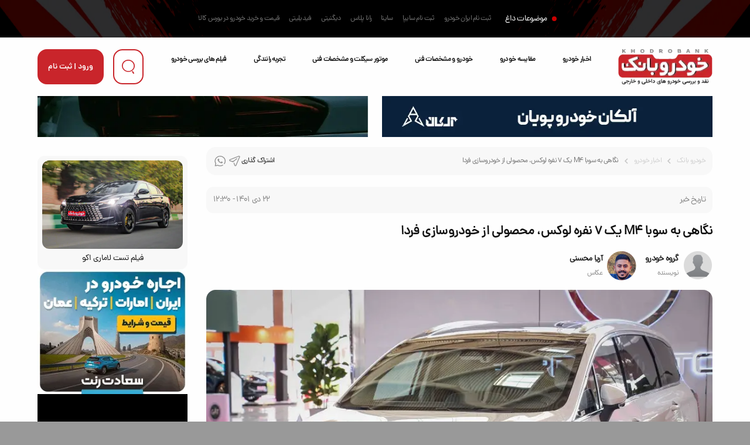

--- FILE ---
content_type: text/html; charset=utf-8
request_url: https://www.khodrobank.com/reviews/30032/%D9%86%DA%AF%D8%A7%D9%87%DB%8C-%D8%A8%D9%87-%D8%B3%D9%88%D8%A8%D8%A7-M4-%DB%8C%DA%A9-7-%D9%86%D9%81%D8%B1%D9%87-%D9%84%D9%88%DA%A9%D8%B3%D8%8C-%D9%85%D8%AD%D8%B5%D9%88%D9%84%DB%8C-%D8%A7%D8%B2-%D8%AE%D9%88%D8%AF%D8%B1%D9%88%D8%B3%D8%A7%D8%B2%DB%8C-%D9%81%D8%B1%D8%AF%D8%A7
body_size: 25405
content:


<!DOCTYPE html PUBLIC "-//W3C//DTD XHTML 1.0 Strict//EN" "http://www.w3.org/TR/xhtml1/DTD/xhtml1-strict.dtd">
<html xmlns="http://www.w3.org/1999/xhtml" xml:lang="fa" lang="fa_IR" dir="rtl">
<head>

    
    <!-- Google tag (gtag.js) -->
<script async src="https://www.googletagmanager.com/gtag/js?id=G-CQGKNN83C0"></script>
<script>
    window.dataLayer = window.dataLayer || [];
    function gtag() { dataLayer.push(arguments); }
    gtag('js', new Date());

    gtag('config', 'G-CQGKNN83C0');
</script>

    <!-- Icon -->
    <!--  <link rel="shortcut icon" href="/Images/favicon.ico" /><link rel="icon" href="/Images/favicon.ico" /> -->
    <!-- fontiran -->
    <meta name="fontiran.com:license" content="9ZHPW9" />
    <!-- My Style -->
    <link rel="preload" href="//cdn.khodrobank.com/assets/kb-min.css" as="style" /><link rel="stylesheet" href="//cdn.khodrobank.com/assets/kb-min.css" /><meta charset="utf-8" /><meta http-equiv="content-language" content="fa-IR" /><meta http-equiv="X-UA-Compatible" content="IE=edge" /><meta name="viewport" content="width=device-width, initial-scale=1" /><meta name="description" content="نام سوبا که در پارسی کهن معنی فردا را می دهد، حال به شاخه لوکس محصولات فردا موتورز اختصاص پیدا کرده و قرار است تا در آینده نزدیک" /><meta name="google-site-verification" content="JW6_ruiAwkend1d1Uz3kcsc60AGEujofpKpQWugdhL0" /><meta name="keywords" content="فردا M4,معرفی خودرو,فرداموتورز,خودروسازی فردا" /><meta name="rating" content="general" /><meta name="copyright" content="Copyright ©2023 - khodrobank" /><meta name="expires" content="never" /><meta name="distribution" content="global" /><meta name="robots" content="index,follow" /><link rel="SHORTCUT ICON" href="../../Images/icon.ico" /><meta http-equiv="Content-Type" conetnt="text/html; charset=UTF-8" />
    <script type="application/ld+json">
    {
      "@context": "https://schema.org",
      "@type": "BreadcrumbList",
      "itemListElement": [{
        "@type": "ListItem",
        "position": 1,
        "name": "خودرو بانک",
        "item": "https://www.khodrobank.com"
      },{
        "@type": "ListItem",
        "position": 2,
        "name": "اخبار خودرو",
        "item": "https://www.khodrobank.com/اخبار-خودرو"
      },{
        "@type": "ListItem",
        "position": 3,
        "name": "اخبار خودرو",
        "item": "https://www.khodrobank.com/اخبار-خودرو"
      },{
        "@type": "ListItem",
        "position": 4,
        "name": "نگاهی به سوبا M4 یک 7 نفره لوکس، محصولی از خودروسازی فردا",
        "item": "https://www.khodrobank.com/reviews/30032/%D9%86%DA%AF%D8%A7%D9%87%DB%8C-%D8%A8%D9%87-%D8%B3%D9%88%D8%A8%D8%A7-M4-%DB%8C%DA%A9-7-%D9%86%D9%81%D8%B1%D9%87-%D9%84%D9%88%DA%A9%D8%B3%D8%8C-%D9%85%D8%AD%D8%B5%D9%88%D9%84%DB%8C-%D8%A7%D8%B2-%D8%AE%D9%88%D8%AF%D8%B1%D9%88%D8%B3%D8%A7%D8%B2%DB%8C-%D9%81%D8%B1%D8%AF%D8%A7"
      }]
    }
    </script>
    <style type="text/css">
        .font-size-xx-small
        {
            font-size: xx-small;
            padding-right: 15px !important;
        }
        .more_border
        {
            border: 1px solid #cdcdcd;
            border-radius: 5px;
            padding: 5px;
        }
        .more_border:hover
        {
            background-color: #efefef;
        }
        .thumbnail
        {
            background-color: #fff !important;
        }
        .thumbnail:hover
        {
            background-color: #efefef !important;
        }
        .title_cat
        {
            padding: 10px;
            margin-bottom: 10px;
            padding-right: 0px !important;
        }
        .title_cat_link
        {
            margin-right: 0px !important;
            padding: 5px;
            color: White;
            background-color: Black;
            padding-right: 55px;
            padding-left: 15px !important;
        }
        .title_cat_link:hover
        {
            color: White;
        }
        .title_content
        {
            font-size: 16px;
            font-weight: bold;
            margin-right: 0px !important;
        }
        
        .title_cat_ribbon
        {
            color: White;
            border-right: 10px solid gray;
        }
        
        .sidebar
        {
            will-change: min-height;
        }
        
        .sidebar__inner
        {
            transform: translate(0, 0); /* For browsers don't support translate3d. */
            transform: translate3d(0, 0, 0);
            will-change: position, transform;
        }
        .hidden_banner
        {
            display: none;
        }
        
        
        @media (max-width: 767px)
        {
            .title_cat_link_div
            {
                margin-top: 5px !important;
                -moz-column-margin-top: 5px !important;
                -webkit-margin-top: 5px !important;
            }
            .title_content_link_div
            {
                margin-right: 5px !important;
                -moz-column-margin-right: 5px !important;
                -webkit-margin-right: 5px !important;
            }
           
        }
    </style>


   
    <!-- Google Tag Manager --> 
    <script>(function (w, d, s, l, i) {
    w[l] = w[l] || []; w[l].push({
        'gtm.start':
            new Date().getTime(), event: 'gtm.js'
    }); var f = d.getElementsByTagName(s)[0],
        j = d.createElement(s), dl = l != 'dataLayer' ? '&l=' + l : ''; j.async = true; j.src =
            'https://www.googletagmanager.com/gtm.js?id=' + i + dl; f.parentNode.insertBefore(j, f);
    })(window, document, 'script', 'dataLayer', 'GTM-PFTBFN');</script>
    <!-- End Google Tag Manager -->
    <!-- Microsoft Clarity --> 
    <script type="text/javascript">
        (function (c, l, a, r, i, t, y) {
            c[a] = c[a] || function () { (c[a].q = c[a].q || []).push(arguments) };
            t = l.createElement(r); t.async = 1; t.src = "https://www.clarity.ms/tag/" + i;
            y = l.getElementsByTagName(r)[0]; y.parentNode.insertBefore(t, y);
        })(window, document, "clarity", "script", "pyx0dc3gqn");
    </script>
    <!-- End Microsoft Clarity -->
    <!-- ahref -->
    <script src="https://analytics.ahrefs.com/analytics.js" data-key="VovjfUojKIKtyjmIe71wIg" async></script>
<meta property="og:type" content="article" /><meta property="og:title" content="نگاهی به سوبا M4 یک 7 نفره لوکس، محصولی از خودروسازی فردا" /><meta property="og:description" content="نام سوبا که در پارسی کهن معنی فردا را می دهد، ح" /><meta property="og:url" content="https://www.khodrobank.com/reviews/30032/نگاهی-به-سوبا-M4-یک-7-نفره-لوکس،-محصولی-از-خودروسازی-فردا" /><meta property="og:image" content="https://cdn.khodrobank.com/Reviews/thumbnail_26454_83984_FMC-M4-2.jpg" /><link itemprop="url" rel="canonical" href="https://www.khodrobank.com/cars/%D9%81%D8%B1%D8%AF%D8%A7/525/FMC-M4" /><title>
	نگاهی به سوبا M4 یک 7 نفره لوکس، محصولی از خودروسازی فردا
</title></head>
<body>
    <!-- Google Tag Manager (noscript) -->
<noscript><iframe src="https://www.googletagmanager.com/ns.html?id=GTM-PFTBFN"
height="0" width="0" style="display:none;visibility:hidden"></iframe></noscript>
<!-- End Google Tag Manager (noscript) -->
 
   
    
   


    <header>



         <div class="kb-topheaderbanner">
        <a href="https://arinadrive.com/product/eclipse-cross/" target="_blank" rel="nofollow sponsored">
            <img src="//cdn.khodrobank.com/images/banners/arina-drive-468x60.gif" width="468" height="60">
        </a>
    </div>
      
        
        
        <!-- searchpop -->
      


        <div class="searchpop">
        <form class="container" action="https://www.google.com/search" method="get">
          <input type="hidden" name="sitesearch" value="https://www.khodrobank.com" />
            <input class="searchpop_submit icon-search" type="submit" name="" value="" />
          <input class="searchpop_input" type="text" name="q" placeholder="جستجو ..." />
          <div class="searchpop_close icon icon-close"></div>
        </form>
      </div>

      <!-- header_hotsnews -->
      <div class="header_hotsnews perfect-center">
        <span class="header_hotsnews__subject">موضوعات داغ</span>
        <ul class="header_hotsnews__list flex">
          <a class="header_hotsnews__list__link" href="/ثبت-نام-ایران-خودرو">ثبت نام ایران خودرو</a>
          <a class="header_hotsnews__list__link" href="/ثبت-نام-سایپا">ثبت نام سایپا</a>
          <a class="header_hotsnews__list__link" href="/cars/سایپا/344/ساینا">ساینا</a>
          <a class="header_hotsnews__list__link" href="/cars/ایران-خودرو/447/رانا-پلاس">رانا پلاس</a>
          <a class="header_hotsnews__list__link" href="/cars/دیگنیتی/462/دیگنیتی">دیگنیتی</a>
          <a class="header_hotsnews__list__link" href="/cars/فیدلیتی/468/فیدلیتی">فیدیلیتی</a>
          <a class="header_hotsnews__list__link" href="/بورس-کالا-خودرو">قیمت و خرید خودرو در بورس کالا</a>
        </ul>
      </div>
      <!-- header -->
      <div class="container">
        <div class="header space-between">
          <div class="menu-btn icon icon-menu popup2_switch"></div>
          <a class="header__logo" href="/">
            <img class="header__logo__pc" src="//cdn.khodrobank.com/icons/logo.webp" alt="خودرو بانک" title="خودرو بانک" />
            <img class="header__logo__mob" src="//cdn.khodrobank.com/icons/logom.webp" alt="خودرو بانک" title="خودرو بانک" />
          </a>
          <nav class="header__nav a_null">
            <a class="header__nav__link" href="/اخبار-خودرو">اخبار خودرو</a>
            <a class="header__nav__link" href="/compare">مقایسه خودرو</a>
            <a class="header__nav__link" href="/cars">خودرو و مشخصات فنی</a>
            <a class="header__nav__link" href="/موتورسیکلت">موتور سیکلت و مشخصات فنی</a>
            <a class="header__nav__link" href="/اخبار-خودرو/تجربه-رانندگی/13">تجربه رانندگی</a>
            <a class="header__nav__link" href="/فیلم-تست-و-بررسی-خودرو">فیلم های بررسی خودرو</a>
          </nav>
          <div class="header__btns flex">
            <button class="header__btns__search button-reverse icon-before icon-search-b"></button>
            <button class="header__btns__sign popup1_switch" onclick="location.href='/login'">
                ورود | ثبت نام</button>
          </div>
        </div>
      </div>
    </header>
    <!-- header -->
    <main>

     <form method="post" action="./نگاهی-به-سوبا-M4-یک-7-نفره-لوکس،-محصولی-از-خودروسازی-فردا" id="ctl01">
<div class="aspNetHidden">
<input type="hidden" name="__EVENTTARGET" id="__EVENTTARGET" value="" />
<input type="hidden" name="__EVENTARGUMENT" id="__EVENTARGUMENT" value="" />
<input type="hidden" name="__VIEWSTATE" id="__VIEWSTATE" value="/wEPDwUKMTg3MDAzNTE3MA9kFgJmD2QWBAIBD2QWBAIMDxYCHgdjb250ZW50BeUB2YbYp9mFINiz2YjYqNinINqp2Ycg2K/YsSDZvtin2LHYs9uMINqp2YfZhiDZhdi52YbbjCDZgdix2K/YpyDYsdinINmF24wg2K/Zh9iv2Iwg2K3Yp9mEINio2Ycg2LTYp9iu2Ycg2YTZiNqp2LMg2YXYrdi12YjZhNin2Kog2YHYsdiv2Kcg2YXZiNiq2YjYsdiyINin2K7Yqti12KfYtSDZvtuM2K/YpyDaqdix2K/ZhyDZiCDZgtix2KfYsSDYp9iz2Kog2KrYpyDYr9ixINii24zZhtiv2Ycg2YbYstiv24zaqWQCDg8WAh8ABVLZgdix2K/[base64]/Yp9mH24wg2KjZhyDYs9mI2KjYpyBNNCDbjNqpIDcg2YbZgdix2Ycg2YTZiNqp2LPYjCDZhdit2LXZiNmE24wg2KfYsiDYrtmI2K/YsdmI2LPYp9iy24wg2YHYsdiv2KdkZAIEDw8WAh8BBRQyMiDYr9uMIDE0MDEgLSAxMjozMGRkAgUPDxYCHwEFZNmG2q/Yp9mH24wg2KjZhyDYs9mI2KjYpyBNNCDbjNqpIDcg2YbZgdix2Ycg2YTZiNqp2LPYjCDZhdit2LXZiNmE24wg2KfYsiDYrtmI2K/YsdmI2LPYp9iy24wg2YHYsdiv2KdkZAIGDw8WAh8CBR1BdXRob3JzL9qv2LHZiNmHLdiu2YjYr9ix2YgvMWQWAmYPDxYEHghJbWFnZVVybAUcfi9JbWFnZXMvQXV0aG9ycy91bmtub3duLnBuZx8DZ2RkAgcPDxYCHwNnZBYEAgEPDxYCHwIFHUF1dGhvcnMv2q/YsdmI2Yct2K7ZiNiv2LHZiC8xZBYCZg8PFgIfAQUT2q/[base64]/Yp9mH24wg2KjZhyDYs9mI2KjYpyBNNCDbjNqpIDcg2YbZgdix2Ycg2YTZiNqp2LPYjCDZhdit2LXZiNmE24wg2KfYsiDYrtmI2K/YsdmI2LPYp9iy24wg2YHYsdiv2KdkZAILDxYCHwEFriE8cD7Zhtin2YUg2LPZiNio2Kcg2qnZhyDYr9ixINm+2KfYsdiz24wg2qnZh9mGINmF2LnZhtuMINmB2LHYr9inINix2Kcg2YXbjCDYr9mH2K/YjCDYrdin2YQg2KjZhyDYtNin2K7ZhyDZhNmI2qnYsyDZhdit2LXZiNmE2KfYqiDZgdix2K/YpyDZhdmI2KrZiNix2LIg2KfYrtiq2LXYp9i1INm+24zYr9inINqp2LHYr9mHINmIINmC2LHYp9ixINin2LPYqiDYqtinINiv2LEg2KLbjNmG2K/ZhyDZhtiy2K/bjNqpINin2YjZhNuM2YYg2YXYrdi12YjZhCDYs9ix24wg2LPZiNio2KfYjCDYqNinINmG2KfZhSBGTUMgU3ViYSBNNCDYqNmHINio2KfYstin2LEg2LnYsdi22Ycg2LTZiNivLjwvcD48cD7Yqtio2YTbjNi62KfYqiDZhdit24zYt9uMINis2K/bjNivINmB2LHYr9inINmF2YjYqtmI2LHYsiDYqNix2KfbjCDZhti02KfZhiDZhNmI2qnYs9i02Iwg2KjYpyDYtNi52KfYsSDCqyDYs9mI2KjYp9iMINmB2LHYr9in24wg2b7Yp9ix2LPbjNiz2Kogwrsg2K/YsSDYs9i32K0g2LTZh9ix2YfYpyDYp9qp2LHYp9mGINi02K/ZhyDZiCDZhdit2LXZiNmEINiz2YjYqNinIE00INmC2LHYp9ixINin2LPYqiDYqtinINmF2LnYsdmB24wg2YXYqtmB2KfZiNiq24wg2KfYsiDZhNmI2qnYsyDYqNmI2K/ZhiDbjNqpIDxhIGhyZWY9J2h0dHBzOi8vd3d3Lmtob2Ryb2JhbmsuY29tL2NhcnMnPtiu2YjYr9ix2Yg8L2E+INix2Kcg2KjYsdin24wg2YXYtNiq2LHbjNin2YYg2K/Yp9i02KrZhyDYqNin2LTYry4g2KfbjNmGINis2LIg2YXYudiv2YjYryDYr9mB2LnYp9iq24wg2KfYs9iqINqp2Ycg24zaqSDYrtmI2K/[base64]/[base64]/[base64]/[base64]/YsSDaqdin2LHYrtin2YbZhyDYs9mF2YbYp9mGINmB2LHYr9inINmF2YjYqtmI2LHYsiDYoti62KfYsiDYtNiv2Ycg2Ygg2KjYstmI2K/[base64]/Zh9ivLiDYp9uM2YYg2K7ZiNiv2LHZiCDYr9ixINqp2YbYp9ixINin24zZhtqp2Ycg2YjbjNqY2q/[base64]/ZhyA3INiz2LHYudiq2Ycg2KfYqtmI2YXYp9iq24zaqSDYr9mIINqp2YTYp9qG2Ycg2Ygg2KjbjNi02KrYsduM2YYg2YHYttin24wg2qnYp9ix2KjYsdiv24wg2LPYsdmG2LTbjNmG2KfZhiDYsdinINiv2LEg2YXbjNin2YYg2LHZgtio2Kcg2K/Yp9ix2K/[base64]/[base64]/[base64]/YsdmI24wgNyDZhtmB2LHZhyDYp9iz2KrYp9mG2K/Yp9ix2K8g2KfYs9iqPC9zcGFuPjwvZGl2PiA8L3A+PHA+2YHYsdiv2Kcg2YXZiNiq2YjYsdiyINiv2LEg2qnZhtin2LEg2KfbjNmG2qnZhyDZhdit2LXZiNmE2KfYqiDYs9ix24wg2LPZiNio2Kcg2LHYpyDYr9ixINis2KfbjNqv2KfZhyDYrtmI2K/YsdmI24wg2YfYp9uMINmE2YjaqdizINio2Ycg2KjYp9iy2KfYsSDYudix2LbZhyDZhduMINqp2YbYr9iMINio2LHZhtin2YXZhyDYr9in2LHYryDYqtinINiu2K/Zhdin2Kog2b7YsyDYp9iyINmB2LHZiNi0INmI24zamNmHINmIIFZJUCDYsdinINio2LHYp9uMINmF2KfZhNqp2KfZhiDYp9uM2YYg2K7ZiNiv2LHZiNmH2Kcg2K/[base64]/[base64]/Zgdix2YjYtC3ZhtmC2K/bjC3Ys9iv2KfZhi3Zhdit2KjZiNioLdqG24zZhtuMLdii2LrYp9iyLdi02K/[base64]/Yp9mGINmF2K3YqNmI2Kgg2obbjNmG24wg2KLYutin2LIg2LTYr9ibINmC24zZhdiqINmIINmF2LTYrti12KfYqiDYqNuM4oCM2YjYp9uM4oCM2K/bjCDahtuM2YYg2b7ZhNin2LMg2b7ZhNin2q/bjNmGINmH24zYqNix24zYryArINis2K/ZiNmEINio2YfZhdmGIDE0MDSvAdmB2LHZiNi0INmG2YLYr9uMINiz2K/Yp9mGINmF2K3YqNmI2Kgg2obbjNmG24wg2KLYutin2LIg2LTYr9ibINmC24zZhdiqINmIINmF2LTYrti12KfYqiDYqNuM4oCM2YjYp9uM4oCM2K/bjCDahtuM2YYg2b7ZhNin2LMg2b7ZhNin2q/bjNmGINmH24zYqNix24zYryArINis2K/ZiNmEINio2YfZhdmGIDE0MDRkAgIPZBYCZg8VBJYBL3Jldmlld3MvNDE1NDYv2YHYsdmI2LQt2YHZiNix24wt2KrYp9mG2qktNTAwLdmH24zYqNix24zYr9ibLdi62YjZhC3YrNiv24zYry3YtNiq2KfYqNix2KfZhi3YrtmI2K/[base64]/bjNivINi02KrYp9io2LHYp9mGINiu2YjYr9ix2Ygg2KjZhyDYqNin2LLYp9ixINii2YXYryArINis2K/ZiNmEINio2YfZhdmGIDE0MDSHAdmB2LHZiNi0INmB2YjYsduMINiq2KfZhtqpIDUwMCDZh9uM2KjYsduM2K/[base64]/[base64]/[base64]/YsSDZgdix2K/Yp9mH2KfYs9iqICEhIQYyNDIxMDIGMjQyMTAyBjI0MjEwMgEwBjI0MjEwMgjYp9mF24zYsQoxNDAxLzEwLzIzyQHYrtmI2KfZh9i02Kcg2KfbjNmGINmG2KfZhdmH2KfbjCDYstuM2KjYp9uMINin24zYsdin2YbbjCDYsdmIINiMINix2YjbjCDYrtmI2K/YsdmI2YfYp9uMINqG24zZhtuMINmG2q/YsNin2LHbjNivIC4uLiA8YnIgLz7Yp9uM2YYg2YbYp9mF2YfYpyDYqNix2KfbjCDYrtmI2K/YsdmI2YfYp9uMINmI2LfZhtuMINiv2LEg2YHYsdiv2KfZh9in2LPYqiAhISFkAgEPDxYCHwEFBjI0MjEwMmRkAgMPFgIfBmZkAgIPZBYGZg8VCgYyNDIxMDijAdmG2q/Yp9mH2LQg2qnZhyDZhduM2qnZhtmFINuM2Ycg2K3YsyDYqNiv24wg2KjZh9mFINiv2LPYqiDZhduM2K/Zhy4g24zZhyDYrdiz24wg2LTYqNuM2Ycg2KjZhyDYqtmG2YHYsSDYp9iyINiu2LfZiNi3INmIINiq2YbYp9iz2KjYp9iq2LQg2K/YsdmI2YbZhSDYrdizINmF24zaqdmG2YUGMjQyMTA4BjI0MjEwOAYyNDIxMDgBMAYyNDIxMDgGSG9zZWluCjE0MDEvMTAvMjOjAdmG2q/Yp9mH2LQg2qnZhyDZhduM2qnZhtmFINuM2Ycg2K3YsyDYqNiv24wg2KjZh9mFINiv2LPYqiDZhduM2K/Zhy4g24zZhyDYrdiz24wg2LTYqNuM2Ycg2KjZhyDYqtmG2YHYsSDYp9iyINiu2LfZiNi3INmIINiq2YbYp9iz2KjYp9iq2LQg2K/YsdmI2YbZhSDYrdizINmF24zaqdmG2YVkAgEPDxYCHwEFBjI0MjEwOGRkAgMPFgIfBmZkAgcPD2QPEBYDZgIBAgIWAxYCHg5QYXJhbWV0ZXJWYWx1ZWQWAh8HZBYCHwdkFgMCAwIDAgRkZAIRD2QWAgIHDxYCHwYCBRYKZg9kFgJmDxUEogEvcmV2aWV3cy80MTU1MC/ZhtuM2LPYp9mGLdmC2LTZgtin24zbjC3YotmG2LEt27LbsNuy27Ut2KzZh9in2YYt2YbZiNuM2YYt2KLYsduM2KfYmy3ZgtuM2YXYqtiMLdmF2LTYrti12KfYqi3ZgdmG24wt2Ygt2LTYsdin24zYty3Zgdix2YjYtC0tLdis2K/[base64]/Yp9mF4oCM2KjZh+KAjNqv2KfZhS3ZiC3Yqti12YjbjNix24wt2KvYqNiqLdiz2YHYp9ix2LQt2K7ZiNiv2LHZiC3YqNix2KfbjC3Yp9uM2LHYp9mG24zYp9mGLdmF2YLbjNmFLdiu2KfYsdisLdin2LIt2qnYtNmI2LGIAdii2YXZiNiy2LQg2q/[base64]/[base64]/YsdmI2Jsg2LnZgtio4oCM2YbYtNuM2YbbjCDYp9is2KjYp9ix24wg24zYpyDZhdin2YbZiNixINmG2LjYp9ix2KrbjNifIGQCAw9kFgJmDxUElgEvcmV2aWV3cy80MTU0Ni/Zgdix2YjYtC3ZgdmI2LHbjC3Yqtin2YbaqS01MDAt2YfbjNio2LHbjNiv2Jst2LrZiNmELdis2K/bjNivLdi02KrYp9io2LHYp9mGLdiu2YjYr9ix2Ygt2KjZhy3YqNin2LLYp9ixLdii2YXYry0tLdis2K/ZiNmELdio2YfZhdmGLTE0MDSHAdmB2LHZiNi0INmB2YjYsduMINiq2KfZhtqpIDUwMCDZh9uM2KjYsduM2K/[base64]/[base64]" />
</div>

<script type="text/javascript">
//<![CDATA[
var theForm = document.forms['ctl01'];
if (!theForm) {
    theForm = document.ctl01;
}
function __doPostBack(eventTarget, eventArgument) {
    if (!theForm.onsubmit || (theForm.onsubmit() != false)) {
        theForm.__EVENTTARGET.value = eventTarget;
        theForm.__EVENTARGUMENT.value = eventArgument;
        theForm.submit();
    }
}
//]]>
</script>


<script src="/WebResource.axd?d=zQoiTf-a8dSjZDmxKIl0UM41B5v0EM7-DrQgBMD5yZmynAAXItYgQNGgEx03DCllzJomGJ3lqzngFeeHhOyO7_qFb541&amp;t=638883397099574018" type="text/javascript"></script>


<script src="/ScriptResource.axd?d=xN_JgtuaV4_T_1hpnSsZBdeFfUmsbXduQEZc4wc9C55_3ydIKC25D0KMzq_5UdiHCmbpwu0kNfC0GC8oryWY7qGD2khqu7UYF5HGaqfG4-7tWFp5btQDm68NJhkAWOMkHg6Wx_bCvk-u2mBg3NDjZwiHzzc1&amp;t=74a40145" type="text/javascript"></script>
<script src="/ScriptResource.axd?d=jy8Ol3fYRMyB7rzYmApqkJkLVEOoENRhHGLVq210XIYY4hBECles0_SC6LWr_rM0LNBElubyAuxviPS7mRylHdzW3YycMgmdW7ePraWYPlb85wzbvuuEPll1C4gkQ-GrljUjsCwRec4yvajs6pUP8L1_R0JXGQ5birrQItnS2QzWh05A0&amp;t=74a40145" type="text/javascript"></script>
<div class="aspNetHidden">

	<input type="hidden" name="__VIEWSTATEGENERATOR" id="__VIEWSTATEGENERATOR" value="D95519D7" />
	<input type="hidden" name="__EVENTVALIDATION" id="__EVENTVALIDATION" value="/wEdAAYzQharDnIaFI8wBf+DpC+hXSaQxWYtr70cCidKG3LU1QVtG570TLYlaGFYP2MyT1UW+AoUXn6uasiKM3QRDPg1atEvei1Zrg6ar295Kg3enLxOkEh+d+vJaQbV60HIGxoWpOb1Rn9eaY/plRkhiVyRS7XHZg==" />
</div>
    <!-- banners -->
  
         <!-- banner codes come here -->
         <!-- banners -->
    <div class="container">
        <div class="banners__holder space-between">
            <!-- banner arkan motor -->
            <a class="banners__item" href="https://www.tigard1177.com" target="_blank" rel="nofollow sponsored">
                <img alt="آلکان خودرو" src="//cdn.khodrobank.com/images/banners/alkankhodro-banner1.gif" />
            </a>

            <!-- banner kermanmotor -->
             <a class="banners__item" href="https://kermanmotor.com/products/sr3" target="_blank" rel="nofollow sponsored">
                <img alt="خودروسازان بم" src="//cdn.khodrobank.com/images/banners/kermanmotor-sr3.gif" />
             </a>
        </div>
      </div>


         <script type="text/javascript">
//<![CDATA[
Sys.WebForms.PageRequestManager._initialize('ctl00$ScriptManager1', 'ctl01', ['tctl00$MainContent$Comment1$submit1$UpdatePanel_Comment','MainContent_Comment1_submit1_UpdatePanel_Comment'], [], [], 90, 'ctl00');
//]]>
</script>

    
     <div class="container flex news-single">
        <div class="news-single_main text-justify single_main padding-left-more">
          <div class="news-single_cat space-between">
            <ul class="news-single_cat_list flex">
              <a href="/">خودرو بانک</a>
               <a href="/اخبار-خودرو">اخبار خودرو</a>
              
              
              <a><span id="MainContent_lbl_map_this_review">نگاهی به سوبا M4 یک 7 نفره لوکس، محصولی از خودروسازی فردا</span></a>
            </ul>
            <div class="news-single_share flex align">
        

       اشتراک گذاری
              <a href='https://telegram.me/share/?url=https://www.khodrobank.com/reviews/30032/نگاهی-به-سوبا-M4-یک-7-نفره-لوکس،-محصولی-از-خودروسازی-فردا' class="icon icon-telegram" target="_blank" rel="nofollow"></a>
                 <a href='https://api.whatsapp.com/send?text=https://www.khodrobank.com/reviews/30032/نگاهی-به-سوبا-M4-یک-7-نفره-لوکس،-محصولی-از-خودروسازی-فردا' data-action="share/whatsapp/share" target="_blank" class="icon icon-whatsapp" rel="nofollow"></a>

            </div>
          </div>

            <div class="graybox post_date_font space-between" style="margin-top:20px">
                <span>تاریخ خبر</span>
                <time itemprop="datePublished"><span id="MainContent_lbl_date">22 دی 1401 - 12:30</span></time>
            </div>
            <div class="news-single_content">
              <h1 itemprop="headline"><span id="MainContent_lbl_title">نگاهی به سوبا M4 یک 7 نفره لوکس، محصولی از خودروسازی فردا</span></h1>

                            <div class="flex avatar_box margin-h">
                                <div class="flex align" >
                                    <a id="MainContent_hyper_author_img_1" href="../../Authors/%DA%AF%D8%B1%D9%88%D9%87-%D8%AE%D9%88%D8%AF%D8%B1%D9%88/1"><img id="MainContent_img_author_1" class="img_author" src="../../Images/Authors/unknown.png" alt="عکس نویسنده" style="width:50px" /></a>
                                    <div id="MainContent_panel_author_1">
	
                                        <a id="MainContent_hyper_author_name_1" href="../../Authors/%DA%AF%D8%B1%D9%88%D9%87-%D8%AE%D9%88%D8%AF%D8%B1%D9%88/1"><span id="MainContent_lbl_author_name_1" style="font-weight:bold;">گروه خودرو</span></a>
                                        <br />
                                        <span id="MainContent_lbl_author_label_1"><span class='glyphicon glyphicon-pencil' aria-hidden='true'></span> نویسنده</span>
                                    
</div>
                                </div>
                                <div class="flex align" >
                                    <a id="MainContent_hyper_author_img_2" href="../../Authors/%D8%A2%D8%B1%DB%8C%D8%A7-%D9%85%D8%AD%D8%B3%D9%86%DB%8C/25"><img id="MainContent_img_author_2" class="img_author" src="../../Images/Authors/ariamohseni.png" alt="عکس نویسنده دوم" style="width: 50px;" /></a>
                                    <div id="MainContent_panel_author_2">
	
                                        <a id="MainContent_hyper_author_name_2" href="../../Authors/%D8%A2%D8%B1%DB%8C%D8%A7-%D9%85%D8%AD%D8%B3%D9%86%DB%8C/25"><span id="MainContent_lbl_author_name_2" style="font-weight:bold;">آریا محسنی</span></a>
                                        <br />
                                        <span id="MainContent_lbl_author_label_2"><span class='glyphicon glyphicon-camera' aria-hidden='true'></span> عکاس</span>
                                    
</div>
                                </div>
                            </div>
                              
              <img id="MainContent_img_header" alt="عکس مطلب اول" itemprop="image" src="//cdn.khodrobank.com/Reviews/26454_83984_FMC-M4-2.jpg" alt="نگاهی به سوبا M4 یک 7 نفره لوکس، محصولی از خودروسازی فردا" />


                
            </div>
            
            <div itemprop="mainEntityOfPage" class="news-single_content_txt">
                <p>نام سوبا که در پارسی کهن معنی فردا را می دهد، حال به شاخه لوکس محصولات فردا موتورز اختصاص پیدا کرده و قرار است تا در آینده نزدیک اولین محصول سری سوبا، با نام FMC Suba M4 به بازار عرضه شود.</p><p>تبلیغات محیطی جدید فردا موتورز برای نشان لوکسش، با شعار « سوبا، فردای پارسیست » در سطح شهرها اکران شده و محصول سوبا M4 قرار است تا معرفی متفاوتی از لوکس بودن یک <a href='https://www.khodrobank.com/cars'>خودرو</a> را برای مشتریان داشته باشد. این جز معدود دفعاتی است که یک خودروساز داخلی نامی پارسی و کهن را برای محصول و یا شاخه ای از محصولاتش انتخاب می کند. بسیاری از خودروسازان در شرایط فعلی از نام های ترکیبی و با ریشه غیر ایرانی استفاده می کنند.</p><p>محصولات سری سوبا فردا موتورز قرار است تا در جایگاه خودروهای لوکس مونتاژی به بازار عرضه شوند و کیفیت، راحتی، ایمنی و خدمات پس از فروش متفاوتی را در اختیار مشتریان بگذارند. محصول M4 اولین خودرو از سری سوبا است و در جایگاه یک خودروی خانوادگی لوکس و تشریفاتی به بازار می آید. در حال حاضر تولید آزمایشی سوبا M4 در کارخانه سمنان فردا موتورز آغاز شده و بزودی این خودروی 7 نفره به فروش می رسد.</p><p> <div class="kb-inline-image"><img class="lazy lazyloaded" src="[data-uri]" data-src="//cdn.khodrobank.com///cdn.khodrobank.com/../../Reviews/46806_79274_FMC-M4-3.jpg" /><span class="caption">نمای داخلی FMC Suba M4 محصول فردا موتوز</span></div></p><p>FMC Suba M4 که یک خودروی 7 نفره استاندارد است، تنها محصولی به حساب می آید که ویژگی های لوکس و تشریفاتی را در قالب یک خودروی خانوادگی به مشتریان ارائه می دهد. این خودرو در کنار اینکه ویژگی هایی چون 195 <a href='https://www.khodrobank.com/reviews/4625/%D8%A7%D8%B3%D8%A8-%D8%A8%D8%AE%D8%A7%D8%B1-%DA%86%DB%8C%D8%B3%D8%AA%D8%9F---%D9%81%DB%8C%D9%84%D9%85'>اسب بخار</a> قدرت، 285 نیوتن متر گشتاور، جعبه دنده 7 سرعته اتوماتیک دو کلاچه و بیشترین فضای کاربردی سرنشینان را در میان رقبا دارد، تعریفی لوکس را با سوبا ارائه می دهد. در سوبا M4 سرنشینان ردیف دوم هم می توانند از تنظیم برقی صندلی ها، سردکن و گرمکن استفاده کنند و میز تاشویی را در جلوی خود داشته باشند. از سویی پشت سری سرنشینان ردیف دوم سوبا M4 از نوع فرست کلاس با قابلیت تنظیم زاویه عرضی است. همچنین سرنشینان ردیف سوم هم پنل تهویه مستقلی را دارند و ویژگی هایی مانند چرم کاری ردیف سوم، شارژر تلفن همراه و... هم در این بخش دیده می شود.</p><p><div class="kb-inline-image"><img class="lazy lazyloaded" src="[data-uri]" data-src="//cdn.khodrobank.com///cdn.khodrobank.com/../../Reviews/29537_21560_FMC-M4-11.jpg" /><span class="caption">FMC Suba M4 که یک خودروی 7 نفره استاندارد است</span></div> </p><p>فردا موتورز در کنار اینکه محصولات سری سوبا را در جایگاه خودروی های لوکس به بازار عرضه می کند، برنامه دارد تا خدمات پس از فروش ویژه و VIP را برای مالکان این خودروها در نظر بگیرد. </p><p></p><p></p>
                   
           </div>

            
            
            
   
            
            
                <div id="MainContent_panel_gallery_general">
	

                    
            <div class="graybox margin-h">
                <div class="sectiontitle galaryIcon">
                   <h2 class="icon-gallery-b">گالری تصاویر </h2>
                </div>
            </div>

                            <div id="lightgallery" class="news-single_gallery">
                                
                                        <a href='//cdn.khodrobank.com/Reviews/26454_83984_FMC-M4-2.jpg' itemprop="image">
                                            <img src='//cdn.khodrobank.com/Reviews/thumbnail_26454_83984_FMC-M4-2.jpg' />
                                        </a>
                                    
                                        <a href='//cdn.khodrobank.com/Reviews/29537_21560_FMC-M4-11.jpg' itemprop="image">
                                            <img src='//cdn.khodrobank.com/Reviews/thumbnail_29537_21560_FMC-M4-11.jpg' />
                                        </a>
                                    
                                        <a href='//cdn.khodrobank.com/Reviews/19521_62976_FMC-M4-6.jpg' itemprop="image">
                                            <img src='//cdn.khodrobank.com/Reviews/thumbnail_19521_62976_FMC-M4-6.jpg' />
                                        </a>
                                    
                                        <a href='//cdn.khodrobank.com/Reviews/46806_79274_FMC-M4-3.jpg' itemprop="image">
                                            <img src='//cdn.khodrobank.com/Reviews/thumbnail_46806_79274_FMC-M4-3.jpg' />
                                        </a>
                                    
                                        <a href='//cdn.khodrobank.com/Reviews/16383_95565_FMC-M4-8.jpg' itemprop="image">
                                            <img src='//cdn.khodrobank.com/Reviews/thumbnail_16383_95565_FMC-M4-8.jpg' />
                                        </a>
                                    
                                        <a href='//cdn.khodrobank.com/Reviews/11376_97130_FMC-M4-13.jpg' itemprop="image">
                                            <img src='//cdn.khodrobank.com/Reviews/thumbnail_11376_97130_FMC-M4-13.jpg' />
                                        </a>
                                    
                            </div>
                        
</div>
      
          <div class="hashtag_box graybox" style="visibility: hidden;">
                برچسب خبر
                 <div id="MainContent_panel_tags_links">
	
                 
</div>
            </div>

            
        

            
<div class="graybox margin-top">
    <div class="sectiontitle galaryIcon">
        <h2 class="icon-posts-b">داغ ترین اخبار هفته</h2>
        <div class="news-single_morenews flex a_null">
            
                    <a href='/reviews/41550/نیسان-قشقایی-آنر-۲۰۲۵-جهان-نوین-آریا؛-قیمت،-مشخصات-فنی-و-شرایط-فروش---جدول-بهمن-1404' class="news_item">
                        <div class="news_img">
                            <img src='//cdn.khodrobank.com/Reviews/thumbnail_16497_download (1).jfif' alt='نیسان قشقایی آنر ۲۰۲۵ جهان نوین آریا؛ قیمت، مشخصات فنی و شرایط فروش + جدول بهمن 1404'>
                        </div>

                        <div class="news_content">
                            <h5>نیسان قشقایی آنر ۲۰۲۵ جهان نوین آریا؛ قیمت، مشخصات فنی و شرایط فروش + جدول بهمن 1404</h5>

                        </div>
                    </a>
                
                    <a href='/reviews/41529/فروش-نقدی-سدان-محبوب-چینی-آغاز-شد؛-قیمت-و-مشخصات-بی‌وای‌دی-چین-پلاس-پلاگین-هیبرید---جدول-بهمن-1404' class="news_item">
                        <div class="news_img">
                            <img src='//cdn.khodrobank.com/Reviews/thumbnail_32041_download (4).jpg' alt='فروش نقدی سدان محبوب چینی آغاز شد؛ قیمت و مشخصات بی‌وای‌دی چین پلاس پلاگین هیبرید + جدول بهمن 1404'>
                        </div>

                        <div class="news_content">
                            <h5>فروش نقدی سدان محبوب چینی آغاز شد؛ قیمت و مشخصات بی‌وای‌دی چین پلاس پلاگین هیبرید + جدول بهمن 1404</h5>

                        </div>
                    </a>
                
                    <a href='/reviews/41546/فروش-فوری-تانک-500-هیبرید؛-غول-جدید-شتابران-خودرو-به-بازار-آمد---جدول-بهمن-1404' class="news_item">
                        <div class="news_img">
                            <img src='//cdn.khodrobank.com/Reviews/thumbnail_64854_download (2).jfif' alt='فروش فوری تانک 500 هیبرید؛ غول جدید شتابران خودرو به بازار آمد + جدول بهمن 1404'>
                        </div>

                        <div class="news_content">
                            <h5>فروش فوری تانک 500 هیبرید؛ غول جدید شتابران خودرو به بازار آمد + جدول بهمن 1404</h5>

                        </div>
                    </a>
                
        </div>
    </div>

</div>
<div class="margin-top">
    <div id="pos-article-display-7555"></div>
    </div>
          

            <div class="kb-banner-1x1">
  <div class="kb-b1x1-item">
    <div class="yn-bnr" id="ynpos-16681"></div>
  </div>
  <div class="kb-b1x1-item">
    <div class="yn-bnr" id="ynpos-16682"></div>
  </div>
</div>

            
            <div class="graybox margin-top">
                <div class="sectiontitle space-between">
                    <h3 class="icon-comments-b">نظرات کاربران</h3>
                    <p class="news-single_commentcount">3 نظر</p>
                </div>
            </div>
            
<script type="text/javascript">
    function incrementValue(CommentID) {
        var value = parseInt(document.getElementById("lbl_comments_likes_" + CommentID).value) + 1;
        document.getElementById("lbl_comments_likes_" + CommentID).value = value;
        document.getElementById("btn_like_client_" + CommentID).disabled = true;
        document.getElementById("hidden_like_" + CommentID).click();

        var data = "hello";
        $.get("https://www.khodrobank.com/Comments.ashx?ID=" + CommentID, function (response) {
            data = response;
        }).error(function () {
            alert("ثبت رای با مشکل مواجه شد");
        });
    }

    function incrementValue_reply(CommentID) {
        var value = parseInt(document.getElementById("lbl_comments_likes_reply_" + CommentID).value) + 1;
        document.getElementById('lbl_comments_likes_reply_' + CommentID).value = value;
        document.getElementById("btn_like_client_reply_" + CommentID).disabled = true;
        document.getElementById("hidden_like_reply_" + CommentID).click();

        var data = "hello";
        $.get("https://www.khodrobank.com/Comments.ashx?ID=" + CommentID, function (response) {
            data = response;
        }).error(function () {
            alert("ثبت رای با مشکل مواجه شد");
        });
    }

    function scroll_to_replyform(CommentID, content) {
        document.getElementById('reply_form_scroll_main_comment').innerHTML = content;
        document.getElementById('txtbox_keep_commentID').value = CommentID;
        document.getElementById('reply_form_scroll').style.visibility = 'visible';
        document.getElementById('reply_form_scroll').style.display = 'block';


        const element = document.querySelector('#reply_form_scroll')
        const topPos = element.getBoundingClientRect().top + window.pageYOffset

        window.scrollTo({
            top: topPos, // scroll so that the element is at the top of the view
            behavior: 'smooth' // smooth scroll
        })
    }
</script>
<div id="MainContent_Comment1_panel_comments">
	
    <div class="form_layout">
        <div id="reply_form_scroll" style="visibility: hidden; display: none;">
            
                  
                     <div class="hashtag_box graybox">
              <div class="bold">
                         پاسخ شما به پیام
              </div>
                           
                        <label id="reply_form_scroll_main_comment">
                            hello</label>
                    
                     
                     </div>          

                            
                    
              
            
        </div>
        <!-- submit comment -->
        <input type="hidden" name="ctl00$MainContent$Comment1$txtbox_keep_commentID" id="txtbox_keep_commentID" value="0" />
        <div id="MainContent_Comment1_submit1_UpdatePanel_Comment">
		
        
        <div id="MainContent_Comment1_submit1_Panel_Submit_Comment">
			




            <div class="news-single_writecomment padding-top">
                <p>دیدگاه های شما پس از تایید توسط خودروبانک نمایش داده خواهند شد</p>
                <form class="width100">

                    <textarea name="ctl00$MainContent$Comment1$submit1$txtbox_comment_content" rows="2" cols="20" id="MainContent_Comment1_submit1_txtbox_comment_content" placeholder="متن پیام" required="">
</textarea>
                    


                    <input name="ctl00$MainContent$Comment1$submit1$txtbox_comment_name" id="MainContent_Comment1_submit1_txtbox_comment_name" placeholder="نام" type="text" required="" />
                    

                    <input name="ctl00$MainContent$Comment1$submit1$txtbox_comment_email" id="MainContent_Comment1_submit1_txtbox_comment_email" dir="ltr" placeholder="آدرس ایمیل" type="email" required="" />
                    


                    <input type="submit" name="ctl00$MainContent$Comment1$submit1$link_contact_submit" value="ارسال" id="MainContent_Comment1_submit1_link_contact_submit" class="push-left padding-w-more" type="button" />

                </form>
            </div>















        
		</div>
    
	</div>
<div id="MainContent_Comment1_submit1_UpdateProgress1" style="display:none;">
		
        <div class="row">
            <div class="col-md-12 col-sm-12 col-xs-12 top-padding text-center">
                <img id="MainContent_Comment1_submit1_Image1" class="wait-size" src="../../Images/wait.gif" />
                در حال ارسال ...
            </div>
        </div>
    
	</div>

    </div>
    
    




                       



                        <div class="col-md-12 col-sm-12 col-xs-12 box-item">
                            <!-- comments -->
                            <!-- bootstrap: start -->
                           <div class="news-single_commentslist">
              <div class="news-single_comment graybox">
                <div class="float-left flex gap8">
                 
                     <a class="icon icon-reply" onclick="scroll_to_replyform('242079', 'طراحی جلو و داخلس واقعا ملایم و قشنگه اما جلوش خیلی شلوغ کاری کرده و اصلا همخونی نداره... نمای عقب در اوج سادگی خیلی قشنگتر از جلوشه')"></a>

                    <a id='btn_like_client_242079' onclick="incrementValue('242079')">
                                         <input id='lbl_comments_likes_242079' class="icon icon-popular redfont" type="button" value='0' aria-describedby="basic-addon2">
                                     </a>
                                                         <button id='hidden_like_242079' type="button" style="display: none">
                                            </button>
                </div>
                <div class="news-single_commenter"><a>SKY</a></div>
                <div class="news-single_commentdate">1401/10/22</div>
                <div class="news-single_commenttext">طراحی جلو و داخلس واقعا ملایم و قشنگه اما جلوش خیلی شلوغ کاری کرده و اصلا همخونی نداره... نمای عقب در اوج سادگی خیلی قشنگتر از جلوشه</span></div>
                  <span class="KB-comment-span">
                                     
                                        
                                    </span>
            </div>
       
                   </div>
                            
                            
                            
                            
                            
                            
                         
                            <!-- bootstrap: end -->
                            <div class="comments_content">
                                
                            </div>
                        </div>
                    




                       



                        <div class="col-md-12 col-sm-12 col-xs-12 box-item">
                            <!-- comments -->
                            <!-- bootstrap: start -->
                           <div class="news-single_commentslist">
              <div class="news-single_comment graybox">
                <div class="float-left flex gap8">
                 
                     <a class="icon icon-reply" onclick="scroll_to_replyform('242102', 'خواهشا این نامهای زیبای ایرانی رو ، روی خودروهای چینی نگذارید ... <br />این نامها برای خودروهای وطنی در فرداهاست !!!')"></a>

                    <a id='btn_like_client_242102' onclick="incrementValue('242102')">
                                         <input id='lbl_comments_likes_242102' class="icon icon-popular redfont" type="button" value='0' aria-describedby="basic-addon2">
                                     </a>
                                                         <button id='hidden_like_242102' type="button" style="display: none">
                                            </button>
                </div>
                <div class="news-single_commenter"><a>امیر</a></div>
                <div class="news-single_commentdate">1401/10/23</div>
                <div class="news-single_commenttext">خواهشا این نامهای زیبای ایرانی رو ، روی خودروهای چینی نگذارید ... <br />این نامها برای خودروهای وطنی در فرداهاست !!!</span></div>
                  <span class="KB-comment-span">
                                     
                                        
                                    </span>
            </div>
       
                   </div>
                            
                            
                            
                            
                            
                            
                         
                            <!-- bootstrap: end -->
                            <div class="comments_content">
                                
                            </div>
                        </div>
                    




                       



                        <div class="col-md-12 col-sm-12 col-xs-12 box-item">
                            <!-- comments -->
                            <!-- bootstrap: start -->
                           <div class="news-single_commentslist">
              <div class="news-single_comment graybox">
                <div class="float-left flex gap8">
                 
                     <a class="icon icon-reply" onclick="scroll_to_replyform('242108', 'نگاهش که میکنم یه حس بدی بهم دست میده. یه حسی شبیه به تنفر از خطوط و تناسباتش درونم حس میکنم')"></a>

                    <a id='btn_like_client_242108' onclick="incrementValue('242108')">
                                         <input id='lbl_comments_likes_242108' class="icon icon-popular redfont" type="button" value='0' aria-describedby="basic-addon2">
                                     </a>
                                                         <button id='hidden_like_242108' type="button" style="display: none">
                                            </button>
                </div>
                <div class="news-single_commenter"><a>Hosein</a></div>
                <div class="news-single_commentdate">1401/10/23</div>
                <div class="news-single_commenttext">نگاهش که میکنم یه حس بدی بهم دست میده. یه حسی شبیه به تنفر از خطوط و تناسباتش درونم حس میکنم</span></div>
                  <span class="KB-comment-span">
                                     
                                        
                                    </span>
            </div>
       
                   </div>
                            
                            
                            
                            
                            
                            
                         
                            <!-- bootstrap: end -->
                            <div class="comments_content">
                                
                            </div>
                        </div>
                    
    
    

</div>

        </div>

       
<div class="news-single_sidebar single_aside a_null">
    
         
<a href="/video/41210/فیلم-تست-و-بررسی-لاماری-اکو" class="news_thumb__item">
    <div class="news_thumb__item__img">
        <img alt="فیلم تست لاماری اکو" src="[data-uri]"
            data-src="//cdn.khodrobank.com/Movies/lamari-echo-533px.jpg" />
    </div>
    <div class="news_thumb__item__title">
 فیلم تست لاماری اکو
    </div>
</a>

    
    
   
    <div class="single_aside">
        

      <a class="banners__item" href="https://www.saadatrent.com/?utm_source=khodrobank&utm_medium=banner&utm_campaign=general" rel="nofollow" target="_blank">
            <img src="//cdn.khodrobank.com/images/banners/300-250-pxl-saadatrent-car-rental3.gif" width="300" height="250" />
          </a>
    </div>
    <div class="single_aside">
        



<a class="banners__item" href="https://xtrimcars.com/models/xtrim-qx?utm_source=Khodrobank&utm_medium=banner&utm_campaign=Aban-QX" rel="nofollow" target="_blank">
            <img src="//cdn.khodrobank.com/images/banners/300-250_Khodro-Bank.gif" width="300" height="250" />
          </a>
    </div>
     <div class="single_aside">
            <a class="banners__item" href="https://petrotexplus.com/" rel="nofollow" target="_blank">
            <img src="//cdn.khodrobank.com/images/banners/petrotext-300-250.gif" width="300" height="250" />
          </a>
         </div>
    <div class="sectiontitle graybox smaller sidebarNews">
        <a class="header-title-link" href="/اخبار-خودرو">
            <h4 class="icon-news-b">آخرین اخبار</h4>
        </a>
    </div>
    
            <a href='/reviews/41550/نیسان-قشقایی-آنر-۲۰۲۵-جهان-نوین-آریا؛-قیمت،-مشخصات-فنی-و-شرایط-فروش---جدول-بهمن-1404' class="news_thumb__item">
                <div class="news_thumb__item__img">
                    <img alt='نیسان قشقایی آنر ۲۰۲۵ جهان نوین آریا؛ قیمت، مشخصات فنی و شرایط فروش + جدول بهمن 1404' src='//cdn.khodrobank.com/Reviews/thumbnail_16497_download (1).jfif' />
                </div>
                <div class="news_thumb__item__title">
                    نیسان قشقایی آنر ۲۰۲۵ جهان نوین آریا؛ قیمت، مشخصات فنی و شرایط فروش + جدول بهمن 1404
                </div>
            </a>
        
            <a href='/reviews/41548/آموزش-گام‌به‌گام-و-تصویری-ثبت-سفارش-خودرو-برای-ایرانیان-مقیم-خارج-از-کشور' class="news_thumb__item">
                <div class="news_thumb__item__img">
                    <img alt='آموزش گام‌به‌گام و تصویری ثبت سفارش خودرو برای ایرانیان مقیم خارج از کشور' src='//cdn.khodrobank.com/Reviews/thumbnail_32236_photo_2024-03-17_22-22-34.jpg' />
                </div>
                <div class="news_thumb__item__title">
                    آموزش گام‌به‌گام و تصویری ثبت سفارش خودرو برای ایرانیان مقیم خارج از کشور
                </div>
            </a>
        
            <a href='/reviews/41547/لغو-ناگهانی-ثبت‌نام-ایران‌خودرو؛-عقب‌نشینی-اجباری-یا-مانور-نظارتی--' class="news_thumb__item">
                <div class="news_thumb__item__img">
                    <img alt='لغو ناگهانی ثبت‌نام ایران‌خودرو؛ عقب‌نشینی اجباری یا مانور نظارتی؟ ' src='//cdn.khodrobank.com/Reviews/thumbnail_55955_download.jpg' />
                </div>
                <div class="news_thumb__item__title">
                    لغو ناگهانی ثبت‌نام ایران‌خودرو؛ عقب‌نشینی اجباری یا مانور نظارتی؟ 
                </div>
            </a>
        
            <a href='/reviews/41546/فروش-فوری-تانک-500-هیبرید؛-غول-جدید-شتابران-خودرو-به-بازار-آمد---جدول-بهمن-1404' class="news_thumb__item">
                <div class="news_thumb__item__img">
                    <img alt='فروش فوری تانک 500 هیبرید؛ غول جدید شتابران خودرو به بازار آمد + جدول بهمن 1404' src='//cdn.khodrobank.com/Reviews/thumbnail_64854_download (2).jfif' />
                </div>
                <div class="news_thumb__item__title">
                    فروش فوری تانک 500 هیبرید؛ غول جدید شتابران خودرو به بازار آمد + جدول بهمن 1404
                </div>
            </a>
        
            <a href='/reviews/41545/فروش-نقد-تیسان-S05-با-قیمت-قطعی---جدول-بهمن-1404' class="news_thumb__item">
                <div class="news_thumb__item__img">
                    <img alt='فروش نقد تیسان S05 با قیمت قطعی + جدول بهمن 1404' src='//cdn.khodrobank.com/Reviews/thumbnail_96465_20260129_103057.jpg' />
                </div>
                <div class="news_thumb__item__title">
                    فروش نقد تیسان S05 با قیمت قطعی + جدول بهمن 1404
                </div>
            </a>
        
</div>

      </div>
    
     <script type="application/ld+json">
        {
          "@context": "https://schema.org",
          "@type": "NewsArticle",
          "mainEntityOfPage": {
            "@type": "WebPage",
            "@id": "https://www.khodrobank.com/reviews/30032/%D9%86%DA%AF%D8%A7%D9%87%DB%8C-%D8%A8%D9%87-%D8%B3%D9%88%D8%A8%D8%A7-M4-%DB%8C%DA%A9-7-%D9%86%D9%81%D8%B1%D9%87-%D9%84%D9%88%DA%A9%D8%B3%D8%8C-%D9%85%D8%AD%D8%B5%D9%88%D9%84%DB%8C-%D8%A7%D8%B2-%D8%AE%D9%88%D8%AF%D8%B1%D9%88%D8%B3%D8%A7%D8%B2%DB%8C-%D9%81%D8%B1%D8%AF%D8%A7"
          },
          "headline": "نگاهی به سوبا M4 یک 7 نفره لوکس، محصولی از خودروسازی فردا",
          "description": "نام سوبا که در پارسی کهن معنی فردا را می دهد، ح",
          "image": {
            "@type": "ImageObject",
            "url": "https://cdn.khodrobank.com/Reviews/thumbnail_26454_83984_FMC-M4-2.jpg"
          },
          "author": {
            "@type": "Person",
            "name": "گروه خودرو - آریا محسنی"
          },
          "publisher": {
            "@type": "Organization",
            "name": "خودرو بانک",
            "logo": {
               "@type": "ImageObject",
              "url": "https://cdn.khodrobank.com/Images/logo3.png",
              "width": 192,
              "height": 64
            }
          },
          "datePublished": "1/12/2023 12:30:00 PM",
                  "dateModified": "1/12/2023 12:30:00 PM"
        }
    </script>

      

<script type="text/javascript">
//<![CDATA[
Sys.Application.add_init(function() {
    $create(Sys.UI._UpdateProgress, {"associatedUpdatePanelId":"MainContent_Comment1_submit1_UpdatePanel_Comment","displayAfter":500,"dynamicLayout":true}, null, null, $get("MainContent_Comment1_submit1_UpdateProgress1"));
});
//]]>
</script>
</form>
         </main>
    <!-- footer -->

    <footer>
      <div class="container">
        <div class="footer_top space-between">
          <div class="footer_top_right">
            <h6>ارتباط با خودروبانک</h6>
            <p>برای ارسال سوالات خود و یا رزرو تبلیغات در خودروبانک، از طریق ایمیل و یا تلفن همراه در ارتباط باشید</p>
          </div>
          <div class="footer_top_left flex align">
            <div class="footer_contact_item icon-email-b"><a href="mailto:info@khodrobank.com">info@khodrobank.com</a></div>
            
          </div>
        </div>
        <div class="footer_part1">
          <h4>جدیدترین اخبار دنیای خودرو را در ایمیل خود بخوانید</h4>
          <p>جدیدترین اخبار و مقالات درباره خودرو را قبل از دیگران در ایمیل و یا گوشیتان داشته باشید</p>
          <div class="footer_form">
                  <input class="footer_input" type="text" id="txtbox_email" name="q" placeholder="آدرس ایمیل خود را وارد کنید" />
                  <input class="footer_submit" type="submit" name="" value="ارسال ایمیل" onclick="Submit_Email()" />
              <script type="text/javascript">
                  function Submit_Email() {
                      var name = document.getElementById("txtbox_email").value;
                      var mailformat = /^\w+([\.-]?\w+)*@\w+([\.-]?\w+)*(\.\w{2,3})+$/;
                      if (name.match(mailformat)) {
                          var url = "/RegisterDone.aspx?q=" + name;
                          window.location.href = url;
                      }
                      else {
                          alert("لطفاً ایمیل خود را به صورت صحیح وارد کنید");
                      }
                  };
              </script>       
         </div>
        <div class="footer_part2">
          <div class="footer_child footer_child_1">
            <img class="footer_logo" src="//cdn.khodrobank.com/icons/logom.webp" />
            <p>
              گروه خودروبانک با شعار <a href="/">دسترسی به بهترین انتخاب</a> تلاش دارد از طریق این وب سایت به هموطنان عزیز کمک کند تا انتخابی آگاهانه داشته باشند. این وب سایت به هیچ گروه یا حزبی تعلق ندارد و تنها از طریق علاقه مندان به
              صنعت خودروسازی کشور اداره می شود. همچنین در تمامی زمینه ها صمیمانه پذیرای انتقادات و پیشنهادات شما خواهیم بود تا بتوانیم خدمات بهتری ارائه دهیم.
            </p>
            <div class="footer_download a_null child-spacing-w">
              <span>دانلود اپلیکیشن</span>
              <a href="/اپلیکیشن" class="footer_download_btn android">Android</a>
              <a href="/اپلیکیشن" class="footer_download_btn ios">iOS</a>
            </div>
          </div>
          <div class="footer_child footer_child_2 a_null">
            <h6>دسترسی سریع</h6>
            <ul>
              <a href="/contact"><li>تبلیغات</li></a>
              <a href="/contact"><li>تماس با ما</li></a>
              <a href="/about"><li>درباره ما</li></a>
              <a href="/contact"><li>همکاری با خودروبانک</li></a>
              <a href="/سریعترین-خودرو"><li>سریع ترین خودروهای ایران</li></a>
                <a href="/RSS/RSS.ashx"><li>RSS</li></a>
            </ul>
          </div>
          <div class="footer_child footer_child_3 a_null">
            <h6>لینک های محبوب</h6>
            <ul>
              <a href="/cars/%D8%A7%DB%8C%D8%B1%D8%A7%D9%86-%D8%AE%D9%88%D8%AF%D8%B1%D9%88/198/%D8%B1%D8%A7%D9%86%D8%A7"><li>ماشین رانا</li></a>
              <a href="/cars/%D8%B3%D8%A7%DB%8C%D9%BE%D8%A7/406/%DA%A9%D9%88%DB%8C%DB%8C%DA%A9"><li>ماشین کوییک</li></a>
              <a href="/cars/%D8%B3%D8%A7%DB%8C%D9%BE%D8%A7/444/%D8%B3%D8%A7%DB%8C%D9%BE%D8%A7-%D8%B4%D8%A7%D9%87%DB%8C%D9%86"><li>ماشین شاهین سایپا</li></a>
              <a href="/cars/%D8%B3%D8%A7%DB%8C%D9%BE%D8%A7/344/%D8%B3%D8%A7%DB%8C%D9%86%D8%A7"><li>ماشین ساینا</li></a>
              <a href="/cars/%D8%A7%DB%8C%D8%B1%D8%A7%D9%86-%D8%AE%D9%88%D8%AF%D8%B1%D9%88/298/%D8%AF%D9%86%D8%A7"><li>ماشین دنا</li></a>
                          <a href="/cars/%d8%a7%db%8c%d8%b1%d8%a7%d9%86-%d8%ae%d9%88%d8%af%d8%b1%d9%88/360/%d8%af%d9%86%d8%a7-%d9%be%d9%84%d8%a7%d8%b3"><li>ماشین دنا پلاس</li></a>
            </ul>
          </div>
          <div class="footer_child footer_child_4">
            <div class="footer_trophy">
              <img src="//cdn.khodrobank.com/Images/iranwebfestival-khodrobank-9th.webp" />
              <img src="//cdn.khodrobank.com/Images/iranwebfestival-khodrobank.webp" />
            </div>
            <p>خودرو بانک بهترین سایت خودرویی منتخب مردم در <a href="/reviews/2312/خودروبانک،-بهترین-سایت-خودرویی-منتخب-مردم-در-جشنواره-وب-ایران" rel="nofollow">هشتمین </a> و <a href="/reviews/14072/خودروبانک،-برنده-بهترین-وبسایت-خودرویی-در-سال-95-از-دید-مردم" rel="nofollow"> نهمین </a> جشنواره وب ایران</p>
          </div>
        </div>
        <div class="footer_part3 space-between">
          <div class="footer_socials flex align a_null">
            <a rel="nofollow" href="http://instagram.com/khodrobank.ir" class="icon icon-instagram"></a>
            <a rel="nofollow" href="http://t.me/khodrobank" class="icon icon-telegram"></a>
            <a rel="nofollow" href="http://aparat.com/khodrobank" class="icon icon-aparat"></a>
            <a rel="nofollow" href="http://youtube.com/khodrobank" class="icon icon-youtube"></a>
          </div>
          <p class="footer_copyright">تمامی حقوق مادی و معنوی برای خودرو بانک محفوظ می باشد</p>
        </div>
      </div>
    </footer>
    <!-- login popup -->
    <div class="overlay">
        <div class="overlay_gray"></div>
        <div class="box padding-more popup num1 child-spacing-h">
            <center><p>ورود</p></center>
            <input class="width100" type="email" placeholder="ایمیل" />
            <input class="width100" type="password" placeholder="رمز عبور" />
            <button class="width100">ورود | ثبت نام</button>
        </div>
        <div class="padding popup num2 mobmenu">
            <div class="perfect-center mobmenu_logo">
                <a class="header__logo" href="/">
                    <img class="header__logo__mob" src="//cdn.khodrobank.com/icons/logom.svg" alt="logo" title="logo" />
                </a>
            </div>
            <ul class="mobmenu_list a_null margin-top">
                <a href="/اخبار-خودرو" class="mobmenu_item">اخبار خودرو </a>
                <a href="/compare" class="mobmenu_item">مقایسه خودرو </a>
                <a href="/cars" class="mobmenu_item">خودرو و مشخصات فنی </a>
                <a href="/موتورسیکلت" class="mobmenu_item">موتور سیکلت و مشخصات فنی </a>
                <a href="/اخبار-خودرو/تجربه-رانندگی/13" class="mobmenu_item">تجربه رانندگی </a>
                <a href="/فیلم-تست-و-بررسی-خودرو" class="mobmenu_item">فیلم های بررسی خودرو </a>

            </ul>
        </div>
    </div>
   
    <script type="text/javascript" src="//cdn.khodrobank.com/assets/kb-min.js"></script>
    <div id="div_eRasanehTrustseal_82056"></div>
    <script src="https://trustseal.e-rasaneh.ir/trustseal.js"></script>
    <script>eRasaneh_Trustseal(82056, false);</script>

    

    <!-- Sticky Mobile Banner -->
   

</body>
</html>


--- FILE ---
content_type: text/css
request_url: https://cdn.khodrobank.com/assets/kb-min.css
body_size: 20771
content:
h1,h2,h3,h4,h5,h6,button,input,form,p,li,ul{margin:0;padding:0;font-weight:400}button,input,form,p,li,ul{font-family:regular,verdana}h1,h2,h3,h4,h5,h6{font-family:bold,verdana}body{display:flex;flex-direction:column;flex-wrap:wrap;min-height:100vh;direction:rtl;background-color:#999;font-family:regular,verdana;margin:0;padding:0;color:#121212;text-align:right;letter-spacing:-.7px;overflow-x:hidden}header{width:100%}body *,body{box-sizing:border-box;transition:0.33s all 0s ease-out}main{background-color:#fefefe;min-width:300px;width:100%;overflow:hidden;flex:1 1 auto}hr{border:0;border-top:.1rem solid #f4f5f6}p{line-height:2;font-size:16px;color:#505050}button,input[type=submit]{font-family:bold,verdana;background-color:#C9252B;color:#fff;border:2px solid #C9252B;cursor:pointer;border-radius:16px;padding:12px 16px;display:flex;align-items:center;justify-content:center;-webkit-appearance:none;-moz-appearance:none;appearance:none}input[placeholder],textarea[placeholder]{font-size:13px;color:#B8B8B8}button:focus{outline:0}input[placeholder],select,input[value]{font-family:regular,verdana}input[disabled]{background-color:#eee}button:hover,input[type=submit]:hover{filter:brightness(1.1)}button:active,input[type=submit]:active{transform:scale(.9)}input[type=tel],input[type=text],input[type=password],input[type=email],textarea{padding:12px 16px;display:block;font-family:regular,verdana;background-color:#F6F6F6;border-radius:16px;border:2px solid #F6F6F6}.selectdata:focus,input[type=tel]:focus,input[type=text]:focus,input[type=password]:focus,input[type=email]:focus,textarea:focus{border-color:#0af;box-shadow:0;outline:0}textarea{margin:16px 0;padding:12px 16px;resize:none}select,.selectdata{padding:12px;border-radius:16px;border:2px solid #F6F6F6;background:#F6F6F6 url(../icons/down.svg) 4px center no-repeat;background-size:18px;appearance:none;position:relative}a:link,a:visited{color:#C9252B;text-decoration:none}a:hover{text-decoration:underline}table{border-spacing:0;overflow-x:auto;text-align:right;width:100%;font-size:14px}td,th{padding:8px 16px}th{border-bottom:.1rem solid #eee;font-family:regular,verdana}td{font-family:bold,verdana}td:first-child,th:first-child{padding-right:0}td:last-child,th:last-child{padding-left:0}ul>li{list-style:none}img,video{display:block}.ltr{direction:ltr}.clickable{cursor:pointer}.clickable:hover{transform:scale(1.1)}.clickable:active{transform:scale(.9)}.a_null a:link,.a_null a:visited,.a_null a:hover{color:unset;text-decoration:none}@font-face{font-family:regular;src:url(dregular.woff);font-display:swap}@font-face{font-family:bold;src:url(dbold.woff);font-display:swap}.hidden{display:none}.overlay{z-index:100;display:flex;justify-content:center;align-items:center;position:fixed;top:-100vh;width:100%;height:100vh}.overlay.on{top:0}.overlay.on .overlay_gray{display:block}.overlay_gray{display:none;position:fixed;top:0;z-index:2;width:100vw;height:100vh}.blur{filter:blur(10px) brightness(.5)}.popup{position:relative;z-index:5;display:none}.popup.on{display:block}.icon{user-select:none;width:24px;height:24px;background-repeat:no-repeat;background-position:center center;background-size:80%;display:flex;justify-content:center;align-items:center}.icon img{width:80%}.icon-after,.icon-before{display:flex;align-items:center;user-select:none}.icon-after::after,.icon-before::before{content:"";width:24px;height:24px;background-size:auto 100%;background-repeat:no-repeat;background-position:center}.icon-after::after{margin-right:4px}.pointer{cursor:pointer}.button-icon::before{margin-left:8px;width:18px;height:18px;filter:brightness(10);background-size:100%}.orange-button{background-color:#f90;border-color:#f90;box-shadow:0 0 10px #f90}.orange-button:hover{box-shadow:0 0 10px #f90}.button-reverse{background-color:#fff;color:#C9252B}.container{margin-right:auto;margin-left:auto;max-width:1360px;width:90%}.scroll-x{scroll-behavior:smooth;overflow-x:scroll;overflow-y:hidden}.scroll-y{scroll-behavior:smooth;overflow-y:scroll;overflow-x:hidden}.flex{display:flex;flex-wrap:wrap}.flex-col{display:flex;flex-wrap:wrap;flex-direction:column}.flex-kid>*{flex:1}.align{align-items:center}.align-content{align-content:center}.justify{justify-content:center}.gap8{gap:8px}.gap16{gap:16px}.gap32{gap:32px}.perfect-center{display:flex;justify-content:center;align-items:center;flex-wrap:wrap}.space-between{display:flex;justify-content:space-between;align-content:center;flex-wrap:wrap}.space-evenly{display:flex;justify-content:space-evenly;align-content:center;flex-wrap:wrap}.nowrap{flex-wrap:nowrap}.box{background-color:#fff;border-radius:24px;box-shadow:0 0 16px rgb(0 0 0 / .4)}.shadow{box-shadow:0 0 16px rgb(0 0 0 / .4)}.box:hover{box-shadow:0 0 16px rgb(0 0 0 / .8)}.radius{border-radius:16px}.round{border-radius:100%!important;padding:0}.top-radius{border-top-right-radius:16px;border-top-left-radius:16px}.bottom-radius{border-bottom-right-radius:16px;border-bottom-left-radius:16px}.right-radius{border-top-right-radius:16px;border-bottom-right-radius:16px}.left-radius{border-bottom-left-radius:16px;border-top-left-radius:16px}.center{text-align:center}.gray{color:#707070}.bg-white{background-color:#fff}.bg-black{background-color:#000}.color-white{color:#fff}.color-black{color:#000}.width100{width:100%;margin-right:auto;margin-left:auto}.height100{height:100%}.bold{font-family:bold,verdana}.child-spacing-h>*{margin-top:16px}.child-spacing-h-more>*{margin-top:32px}.child-spacing-h>*:first-child,.child-spacing-h-more>*:first-child{margin-top:0}.child-spacing-w>*{margin-right:16px}.child-spacing-w-more>*{margin-right:32px}.child-spacing-w>*:first-child,.child-spacing-w-more>*:first-child{margin-right:0}.gradient-cover{background:linear-gradient(#fff0,rgb(0 0 0));position:absolute;width:100%;height:50%;bottom:0}.push-left{margin-right:auto}.float-left{float:left}.margin{margin:16px}.margin-more{margin:32px}.padding{padding:16px}.padding-more{padding:32px}.margin-left{margin-left:16px}.margin-left-more{margin-left:32px}.margin-right{margin-right:16px}.margin-right-more{margin-right:32px}.margin-top{margin-top:16px}.margin-top-more{margin-top:32px}.margin-bottom{margin-bottom:16px}.margin-bottom-more{margin-bottom:32px}.padding-left{padding-left:16px}.padding-left-more{padding-left:32px}.padding-left-max{padding-left:48px}.padding-right{padding-right:16px}.padding-right-more{padding-right:32px}.padding-right-max{padding-right:48px}.padding-top{padding-top:16px}.padding-top-more{padding-top:32px}.padding-bottom{padding-bottom:16px}.padding-bottom-more{padding-bottom:32px}.padding-h{padding-top:16px;padding-bottom:16px}.padding-w{padding-right:16px;padding-left:16px}.margin-h{margin-top:16px;margin-bottom:16px}.margin-w{margin-right:16px;margin-left:16px}.margin-h-more{margin-top:32px;margin-bottom:32px}.padding-h-more{padding-top:32px;padding-bottom:32px}.padding-w-more{padding-right:32px;padding-left:32px}.margin-w-more{margin-right:32px;margin-left:32px}@media only screen and (min-width:961px){.larg-0{display:none}}.larg-1{width:8.33%}.larg-2{width:16.66%}.larg-3{width:25%}.larg-4{width:33.33%}.larg-5{width:41.66%}.larg-6{width:50%}.larg-7{width:58.33%}.larg-8{width:66.66%}.larg-9{width:75%}.larg-10{width:83.33%}.larg-11{width:91.66%}.larg-12{width:100%}@media only screen and (max-width:960px){.med-0{display:none}.med-2{width:16.66%}.med-3{width:25%}.med-4{width:33.33%}.med-5{width:41.66%}.med-6{width:50%}.med-7{width:58.33%}.med-8{width:66.66%}.med-9{width:75%}.med-10{width:83.33%}.med-11{width:91.66%}.med-12{width:100%}}@media only screen and (max-width:720px){.container{width:95%}.sml-0{display:none}.sml-2{width:16.66%}.sml-3{width:25%}.sml-4{width:33.33%}.sml-5{width:41.66%}.sml-6{width:50%}.sml-7{width:58.33%}.sml-8{width:66.66%}.sml-9{width:75%}.sml-10{width:83.33%}.sml-11{width:91.66%}.sml-12{width:100%}}@media only screen and (max-width:970px){.padding-w-more{padding-left:20px;padding-right:20px}.child-spacing-w-more>*{margin-right:16px}.child-spacing-h-more>*{margin-top:16px}.padding-right-more{padding-right:16px}.padding-w-more{padding-left:16px;padding-right:16px}}main{padding-bottom:160px}section{margin-top:32px;position:relative}.banners__item{width:49%}.banners__item:hover{transform:scale(.99)}.banners__item img{width:100%;height:auto}.banners__holder{margin-bottom:32px}.sectiontitle h2,.sectiontitle h1{font-size:18px;font-family:'bold';display:flex;align-items:center}.sectiontitle.smaller h2{font-size:16px}.mt-4{margin-top:40px}.mt-3{margin-top:30px}.mt-2{margin-top:20px}.mt-1{margin-top:10px}.sectiontitle h2::before{content:"";display:block;width:36px;height:24px;border-radius:7px;background-color:#C9252B;background-repeat:no-repeat;margin-left:12px;background-position:center center;background-size:50%;background-size:90%!important;background-position:2px 6px!important}.sidebarNews h2::before{background-size:43%!important;background-position:10px 1px!important}.galaryIcon h2::before{background-size:55%!important;background-position:8px 3px!important}.news-car-icon h2::before{background-size:53%!important;background-position:7px 5px}.group-car-icon h2::before{background-size:50%!important;background-position:8px 5px!important}.car-single_pros_header .cars-icons h2::before{background-size:100%!important;background-position:0px!important}.car-single_cons_header .cars-icons h2::before{background-size:100%!important;background-position:0px!important}.cars-icons h2::before{background-size:42%!important;background-position:10px 9px!important}@media only screen and (max-width:970px){.group-car-icon h2::before{background-size:65%!important;background-position:5px 5px!important}}@media only screen and (max-width:720px){.sectiontitle.smaller h2{font-size:18px}}.sectiontitle h2.icon-review-defferent::before{background-size:53%!important;background-position:10px 8px!important}.sectiontitle p{color:#929292;font-family:regular}.arrow{width:24px;cursor:pointer;height:24px;border-radius:100%;background-color:#C9252B;background-size:50%}.arrow.off{background-color:#E4E4E4}.arrow:hover{transform:scale(1.3)}.arrow:active{transform:scale(.8)}.arrow-right{margin-left:8px}.arrow-left{transform:rotate(180deg)}.arrow-left:hover{transform:scale(1.3)rotate(180deg)}.arrow-left:active{transform:scale(.8)rotate(180deg)}#home__carspecs{margin-bottom:48px}.showmore{display:block;width:fit-content;padding:6px 10px;color:#D1D1D1!important;font-size:10px;border-radius:10px;border:1px solid #D1D1D1}.showmore:hover{border-color:#C9252B;background-color:#C9252B;color:#fff!important;text-decoration:none}.redline{width:1px;background-color:#555;height:14px}.redfont{color:#C9252B}.graybox{background-color:#f8f8f8;border-radius:12px;padding:12px}form>input[type=email]{direction:ltr;text-align:left}form>input[placeholder]{text-align:right}.pagenumbers{direction:ltr;display:flex;width:fit-content;margin:32px auto 32px auto}.pagenumbers a.active{color:#fff;background-color:#C9252B}.pagenumbers a:hover{background-color:#ddd}.pagenumbers a{line-height:0;color:#505050;border-radius:5px;width:30px;height:30px;display:flex;align-items:center;justify-content:center;margin:0 4px;text-decoration:none;background-color:#f6f6f6}.pagenumbers .active{line-height:0;color:#fff;border-radius:5px;width:30px;height:30px;display:flex;align-items:center;justify-content:center;margin:0 4px;text-decoration:none;background-color:#C9252B}.pagenumbers a.active:hover{background-color:#C9252B;opacity:.7}input::-webkit-calendar-picker-indicator{opacity:0!important}@media only screen and (max-width:970px){.banners__item{width:100%}.banners__item:first-child{margin-bottom:7px}section{margin-top:16px}}.arrow-to-top{background:#2605057d;width:52px;height:54px;display:flex;justify-content:center;align-items:center;overflow:hidden;border-radius:8px;position:fixed;bottom:0;right:60px;z-index:20}.arrow-to-top::after{padding:0 4px;content:"";background:url(../icons/back.svg) center center;width:25px;height:25px;transform:rotate(270deg)}}.table-hover tr,.table tr,.table tbody tr,.table-hover tbody tr{display:flex!important}.table-hover td:nth-child(2){line-height:24px;text-align:justify}.table{width:100%;max-width:100%;margin-bottom:20px}.news-single_content_txt .table tr:first-child td{background-color:#c9252b!important;color:white!important;font-weight:bold!important}.news-single_content_txt .table tr:nth-child(2n) td{background-color:#ececec!important}.table>tbody>tr>td,.table>tbody>tr>th,.table>tfoot>tr>td,.table>tfoot>tr>th,.table>thead>tr>td,.table>thead>tr>th{padding:8px;line-height:1.42857143;vertical-align:top;border-top:1px solid #f1f1f1;border-left:1px solid #f1f1f1;border-right:1px solid #f1f1f1}.slider{background:#fff;width:100%;height:300px;overflow:hidden;border-radius:24px;position:relative;box-shadow:0 0 16px #ccc}.slider img{width:100%;height:auto;position:absolute;top:0;left:0;opacity:1!important;user-select:none}.slider__button{position:absolute;width:32px;height:32px;padding:5px;text-align:center;font-size:42px;font-weight:700;border:2px solid #fff;background-size:100% 100%;background-position:center center;border-radius:200px;cursor:pointer;top:16px}.slider__button:hover{background:#C9252B;transform:rotate(360deg) scale(1.1)}.slider__button:active{transform:scale(.9)}.slider__button__left{right:60px}.slider__button__left::before,.slider__button__right::after{display:block;content:"";background-image:url(../icons/back.svg);width:100%;filter:invert(100%);height:100%}.slider__button__right{right:16px}.slider__button__left::before{transform:rotate(180deg)}.slider__dots_holder{padding:5px;position:absolute;top:16px;left:16px;border-radius:10px}.slider__dots_holder:hover .slider__dots_holder__dot{width:20px;height:20px}.slider__dots_holder__dot{float:left;margin:5px;background:#fff;width:10px;height:10px;border-radius:30px;cursor:pointer;opacity:.2}.slider__alts{font-family:bold;opacity:0;position:absolute;z-index:1;width:100%;height:50%;display:flex;align-items:flex-end;padding:24px 32px;font-size:24px;bottom:0;border-radius:10px;color:#fff;background:linear-gradient(#fff0,rgb(0 0 0))}.slider__dots_holder__dot:hover{transform:scale(1.2);opacity:1!important;background:#C9252B}@media only screen and (max-width:720px){.slider__alts{font-size:unset}}.tabs_section .clear{clear:both}.tabs_section{padding:20px 0}.tabs_section .tabheads{display:flex;flex-wrap:nowrap;background-color:#F8F8F8;width:fit-content;margin:auto;border-radius:14px;border-right:4px solid #C9252B;border-left:4px solid #C9252B;padding:0 20px}.tabs_section .tabheaditem{margin-left:10px;padding:14px 0 0 0;margin:0 20px;color:#777;text-align:center;cursor:pointer;font-size:14px;user-select:none}.tabs_section .tabbody{position:relative;height:fit-content}.tabheadscroll .tabheads .active{color:#fff;padding:14px 10px 0 10px;border-radius:12px;font-weight:700}.tabs_section .tabpage{position:absolute;top:20px;width:100%;opacity:0;z-index:-1}.tabs_section .show{opacity:1;z-index:3}.tabs_section .active::after{content:"";margin:12px auto 0 auto;width:24px;display:block;color:#C9252B;border-bottom:4px solid #C9252B;border-radius:12px}@media only screen and (max-width:700px){.tabs_section .tabheaditem{font-size:12px;padding-right:12px;padding-left:12px;white-space:nowrap;margin:0}.tabs_section .tabheads{width:100%;justify-content:space-evenly}.tabheadscroll{margin-top:8px;width:100%;margin-right:auto;margin-left:auto}}.icon-search{background-image:url(../icons/search.svg)}.icon-search-b::before{background-image:url(../icons/search.svg)}.icon-user{background-image:url(../icons/user.svg)}.icon-user-b::before{background-image:url(../icons/user.svg)}.gallry-hover-cars-d{background-image:url(../icons/gallery2.svg)}.gallry-hover-cars-b::before{background-image:url(../icons/gallery2.svg)}.icon-comment{background-image:url(../icons/comment.svg)}.icon-comment-b::before{background-image:url(../icons/comment.svg)}.icon-comments-b::before{background-image:url(../icons/comments.svg)}.icon-view{background-image:url(../icons/view.svg)}.icon-view-b::before{background-image:url(../icons/view.svg)}.icon-review{background-image:url(../icons/review.svg)}.icon-review-b::before{background-image:url(../icons/review.svg)}.icon-motor{background-image:url(../icons/motor.png)}.icon-motor-b::before{background-image:url(../icons/motor.png)}.icon-hot-b::before{background-image:url(../icons/hot.svg)}.icon-iran-b::before{background-image:url(../icons/iran.svg)}.icon-star-b::before{background-image:url(../icons/star.svg)}.icon-calendar{background-image:url(../icons/calendar.svg)}.icon-calendar-b::before{background-image:url(../icons/calendar.svg)}.icon-arrow{background-image:url(../icons/arrow2.svg)}.icon-arrow-b::before{background-image:url(../icons/arrow2.svg)}.icon-wheel{background-image:url(../icons/wheel.png)}.icon-wheel-b::before{background-image:url(../icons/wheel.png)}.icon-weel{background-image:url(../icons/weel.svg)}.icon-weel-b::before{background-image:url(../icons/weel.svg)}.icon-menu{background-image:url(../icons/menu.svg)}.icon-menu-b::before{background-image:url(../icons/menu.svg)}.icon-instagram{background-image:url(../icons/instagram.svg)}.icon-linkedin{background-image:url(../icons/linkedin.svg)}.icon-telegram{background-image:url(../icons/telegram.svg)}.icon-aparat{background-image:url(../icons/aparat.svg)}.icon-whatsapp{background-image:url(../icons/whatsapp.svg)}.icon-tel{background-image:url(../icons/tel.svg)}.icon-tel-b::before{background-image:url(../icons/tel.svg)}.icon-email{background-image:url(../icons/email.svg)}.icon-email-b::before{background-image:url(../icons/email.svg)}.icon-close{background-image:url(../icons/del.svg)}.icon-up{background-image:url(../icons/down.svg);transform:rotate(180deg)}.icon-down{background-image:url(../icons/down.svg)}.icon-left{background-image:url(../icons/back.svg);transform:rotate(180deg)}.icon-right{background-image:url(../icons/back.svg)}.icon-news{background-image:url(../icons/news.svg)}.icon-news-b::before{background-image:url(../icons/news.svg)}.icon-posts-b::before{background-image:url(../icons/posts.svg)}.icon-remove{background-image:url(../icons/remove.svg)}.icon-edit{background-image:url(../icons/edit.svg)}.icon-reply{background-image:url(../icons/reply.svg)}.icon-download{background-image:url(../icons/download.svg)}.icon-youtube{background-image:url(../icons/youtube.svg)}.icon-gallery{background-image:url(../icons/gallery.svg)}.icon-gallery-b::before{background-image:url(../icons/gallery.svg)}.icon-popular-b::before{background-image:url(../icons/popular.svg)}.icon-brands-b::before{background-image:url(../icons/brands.svg)}.icon-engin{background-image:url(../icons/engin.svg)}.icon-gas{background-image:url(../icons/gas.svg)}.icon-maxspeed{background-image:url(../icons/maxspeed.svg)}.icon-sedan{background-image:url(../icons/sedan.svg)}.icon-start{background-image:url(../icons/start.svg)}.icon-passenger{background-image:url(../icons/passenger.svg)}.icon-silandr{background-image:url(../icons/silandr.svg)}.icon-dande{background-image:url(../icons/dande.svg)}.icon-lamborg{background-image:url(../icons/lamborg.png)}.icon-pros-b::before{background-image:url(../icons/pros.svg)}.icon-cons-b::before{background-image:url(../icons/cons.svg)}.icon-file-b::before{background-image:url(../icons/file.svg)}.icon-drop1{background-image:url(../icons/drop1.svg)}.icon-drop2{background-image:url(../icons/drop2.svg)}.icon-clock-b::before{background-image:url(../icons/clock.svg)}.player{direction:ltr;border-radius:24px;position:relative;font-size:0;overflow:hidden;background:linear-gradient(#fff0,#f5f5f5);padding:24px;height:100%}.player:fullscreen{max-width:none;width:100%}.player:-webkit-full-screen{max-width:none;width:100%}.player__video{height:calc(100% - 70px);background-color:#000;width:100%;border-radius:18px}.player__button{background:none;border:0;line-height:1;color:#000;text-align:center;outline:0;padding:0;cursor:pointer;max-width:32px;padding-top:4px;max-height:16px;overflow:hidden}.player__button:focus{border-color:#ffc600}.player__slider{border-radius:16px;width:10px;height:30px}.player__controls{line-height:0;margin-top:24px;padding:8px 16px 8px 8px;display:flex;align-items:center;width:100%;transform:translateY(0);transition:all .3s;flex-wrap:wrap;background:#fff;border-radius:16px}.player__controls>*{flex:1}.player__progress{border-radius:16px;flex:4;position:relative;display:flex;height:10px;transition:height 0.3s;background:#E9E9E9;margin-right:16px;cursor:ew-resize}.progress__filled{border-radius:16px;width:50%;background:#C9252B;flex:0;flex-basis:50%}input[type=range]{-webkit-appearance:none;background:#fff0;width:100%;margin:0 5px}input[type=range]:focus{outline:none}input[type=range]::-webkit-slider-runnable-track{width:100%;height:10px;cursor:pointer;background:rgb(255 255 255 / .8);border-radius:16px}input[type=range]::-webkit-slider-thumb{border:unset;box-shadow:unset;height:15px;width:15px;border-radius:50px;background:#C9252B;cursor:pointer;-webkit-appearance:none;margin-top:-3.5px}input[type=range]:focus::-webkit-slider-runnable-track{background:#C9252B}input[type=range]::-moz-range-track{width:100%;height:10px;cursor:pointer;background:#E9E9E9;border-radius:16px}input[type=range]::-moz-range-thumb{border:unset;box-shadow:unset;height:15px;width:15px;border-radius:50px;background:#C9252B;cursor:pointer}.country{display:inline-block;right:8px;background-color:#000;position:relative;width:22px;height:22px;border-radius:100%;background-repeat:no-repeat;background-size:auto 100%}.italy{background-image:url(../icons/it.svg)}.germany{background-image:url(../icons/de.svg)}.arx_dropdown{margin-bottom:32px}.arx_dropdown_item{font-size:13px;max-height:40px;overflow:hidden;margin:12px 0;transition-duration:1s}.arx_dropdown_item.active{max-height:300px}.arx_dropdown_item.active .icon-drop1{transform:rotate(180deg)}.arx_dropdown_item.active .arx-dropdown_item_head{background-color:#c9252b;color:#fff}.arx_dropdown_item.active span:first-child::before{background-color:#fff}.arx_dropdown_item.active .icon{filter:brightness(5)}.arx-dropdown_item_head{cursor:pointer;user-select:none;background-color:#eee;padding:8px;border-radius:12px}.arx_dropdown_item_body{padding:12px 0}.arx-dropdown_item_head span:first-child::before{display:inline-block;content:"";width:6px;height:6px;background-color:#C9252B;border-radius:100%;margin:0 12px 0 6px}@media only screen and (max-width:720px){.arx_dropdown_item{max-height:61px}}.home__slider__side{height:100%;display:flex;flex-direction:column}.home_video_item_pic{overflow:hidden;width:60px;height:auto;margin-left:16px;border-radius:10px}.home_video_item_pic img{width:100%;min-height:100%}.home_video_item{background-color:#F6F6F6;font-size:10px;border-radius:10px;margin-top:16px;padding:8px;display:flex;align-items:center;flex-wrap:nowrap}.home_video_item h5{Font-size:14px}.home_video_item:hover{box-shadow:0 0 14px rgb(18 18 18 / .08);background-color:#fff}.home_video_list{width:100%;align-self:flex-end}.home_video_leftsec{display:flex;flex-wrap:wrap}.home_video_item h5{font-size:11px;overflow:hidden;text-overflow:ellipsis;display:-webkit-box;-webkit-line-clamp:1;line-clamp:1;-webkit-box-orient:vertical}.home_video_item span{color:#929292}.home_video_item .redline{margin-right:8px}.home_video_item .icon-before::before{filter:brightness(0);opacity:.5;background-size:auto 14px}.home_video_list_column{height:100%;display:flex;flex-direction:column;justify-content:space-between}.home_video_list_column:last-child{padding-right:8px}.home_video_list_column:first-child{padding-left:8px}@media only screen and (max-width:970px){.home_video_list_column:first-child,.home_video_list_column:last-child,.home_video_leftsec.padding-right-more{padding:0}.home_video_leftsec{margin-top:16px}.fhome_video_leftsec{margin-top:32px}.fhome_video_leftsec.padding-right-more{padding-right:0}}.home_favorite_box{display:inline-block!important}.home_favorite_item{float:right;width:16.66666667%;text-align:center;margin-bottom:15px}.home_favorite_item img{width:100%;height:auto;padding:10px 10px 0 10px}@media only screen and (max-width:768px){.home_favorite_item{width:50%}}.home-kb-det-text{font-size:12px;text-align:justify;line-height:2 em;Font-size:14px}.about_trophies{width:100%;padding:16px 0;border-radius:36px;background:url(../icons/topleft.svg) top left no-repeat,url(../icons/bottomright.svg) bottom right no-repeat;background-size:120px,120px;background-color:#f5f5f5;display:flex;flex-wrap:wrap;align-items:center}.about_trophie_1{order:2}.about_trophie_2{order:4}.about_trophie_1,.about_trophie_2{padding:32px}.about_trophie_text{order:3;flex:1}@media only screen and (max-width:970px){.about_trophies h2,.about_trophies h3{padding:16px}.about_h1{font-size:22px}.about_trophies{justify-content:space-between;background-size:80px,120px}.about_trophie_text{order:1;flex:unset;width:100%}.about_trophie_1{padding-left:0}.about_trophie_2{padding-right:0}}.contact_tab1_right{width:500px;height:450px;padding-top:32px}.contact_tab1_left{flex:1}.contact_tab1_form input{flex:1}.contact_tab_imgholder{width:400px;height:400px;background:linear-gradient(45deg,#121212 50%,#c9252b 50%);border-radius:48px;margin-top:16px}.contact_tab1_img{width:110%;margin-top:64px}.contact_tab3_img{height:450px;margin-right:auto;margin-left:auto;margin-top:-50px}.contact_tab2_img{margin-top:100px;height:300px;margin-right:auto;margin-left:auto}.contact_list li{list-style:circle;margin-right:16px;font-size:13px;margin:4px 0}.contact_tab1_left ul{margin:8px 0}.contact_tab1_header{align-items:center;width:100%;background-color:#C9252B;padding:16px;display:flex;justify-content:space-between;color:#fff;border-radius:16px;margin:16px 0;flex-wrap:wrap}.contact_tab1_header .icon{background-color:#fff;border:unset!important}.contact_tab1_header .icon-before{background-color:#fff;backgroud}.contact_tab1_header_title{font-family:bold}.tabpage button{float:left}.contact_tab3{padding-top:48px}.contact_vertical{display:flex;align-items:center;justify-content:center;width:80px;height:400px;writing-mode:vertical-rl}.contact_vertical_text{display:flex;direction:ltr;font-size:24px;letter-spacing:8px;color:#faa!important;font-weight:700;font-family:bold;white-space:nowrap}.contact_vertical_text_arrow{display:flex;flex-wrap:wrap;flex-direction:row;writing-mode:horizontal-tb;font-size:10px;text-align:center;font-family:bold;padding:0 12px}.contact_vertical_text_arrow::before{margin-bottom:6px;content:"";width:50px;height:36px;background-image:url(../icons/contactarrow.svg);background-repeat:no-repeat;background-size:auto 100%;background-position:center}.contact_tab1 .contact_tab_imgholder{margin-left:48px}@media only screen and (max-width:970px){.contact_tab_imgholder{width:100%;margin-left:0;height:fit-content}.contact_tab1_img{width:100%}.contact_tab1_left{text-align:center;flex:unset;width:100%}.contact_tab1_header>div{width:100%}.contact_tab1_header .footer_socials{width:fit-content;margin-right:auto;margin-left:auto}.contact_tab1_header_title{text-align:center}.contact_vertical{width:100%;height:80px;writing-mode:unset;flex-wrap:wrap}.contact_vertical_text{width:100%;display:flex;align-items:center;justify-content:center}.contact_vertical_text_arrow{margin:18px 0;font-size:12px;display:block}.contact_tab1 .contact_tab_imgholder{margin-left:0}}@media only screen and (max-width:720px){.contact_tab1_form input{width:100%;margin-left:0;flex:unset;margin-bottom:16px}.contact_tab1_form textarea{margin-top:0}.contact_list li{text-align:right}}.kb-compare-holder-main{margin:-10px;display:flex;overflow:hidden}.compare_single_item{flex:1;display:flex;flex-wrap:wrap;padding:10px}.compare_single_img{margin-bottom:16px;width:100%;border-radius:18px;overflow:hidden;position:relative}.compare_single_img:hover{filter:saturate(150%) brightness(1.3)}.compare_single_img img{width:100%}.compare_single_brand{width:40px;height:40px;background-color:rgb(255 255 255 / .8);display:flex;border-radius:11px;justify-content:center;align-items:center;position:absolute;top:12px;right:12px}.compare_single_brand img{width:60%}.compare_single_overlay{direction:ltr;font-family:bold;position:absolute;z-index:1;width:100%;height:40%;flex-wrap:wrap;text-align:center;display:flex;justify-content:center;align-items:flex-end;padding:12px;bottom:0;border-radius:10px;color:#fff;background:linear-gradient(#fff0,rgb(0 0 0));font-size:12px}.compare_single_specs{flex:1}.compare_single_header{display:flex;flex-direction:column;flex-wrap:wrap;gap:32px}.compare_single li{font-family:bold;margin:12px 0;font-size:12px;padding:12px 0;border-radius:4px}.compare_single_titles li{margin-left:16px;color:#C9252B;background-color:#F8F8F8;width:100px;display:flex;align-items:center;justify-content:center;font-size:14px}.compare_single_specs li{position:relative;padding-right:8px;font-size:14px}.compare_single_specs li:hover{background-color:#F8F8F8}.compare_single_overlay span{padding:8px;line-height:2}.compare_single_eng{font-family:verdana;font-weight:700;color:#b5b5b5}@media only screen and (max-width:720px){.compare_single_item{width:100%;flex:unset}.compare_single_header{gap:0}}.compait-titlte-sec{top:15px!important}.news-list .news_item{margin-left:0;width:calc(25% - 24px)}.news-list .news_holder{gap:32px;margin:32px 0}.news-list .news_item:last-child{display:none}.kb-hover-img{position:relative;width:100%;background:#f5f5f5;display:block;vertical-align:top;background-repeat:no-repeat;background-position:center center;background-size:cover;-webkit-background-size:cover;-moz-background-size:cover;-o-background-size:cover;height:185px;transition:transform .3s ease,opacity .3s;transition-timing-function:cubic-bezier(.39,.76,.51,.56);border-radius:10px}@media only screen and (max-width:1200px){.news-list .news_item{margin-left:0;width:calc(33.33% - 22px)}.news-list .news_item:last-child{display:block}}@media only screen and (max-width:970px){.news-list .news_item{margin-left:0;width:calc(50% - 16px)}.news-list .news_item:last-child{display:none}}@media only screen and (max-width:720px){.news-list .news_item{margin-left:0;width:100%}.news-list .news_holder{gap:5px}}.news-single_sidebar{display:flex;flex-direction:column;gap:16px}.news-single_sidebar .news_thumb__item{border-radius:12px;background-color:#f8f8f8;width:100%}.news-single_sidebar .news_thumb__item__img{border-radius:12px}.news-single_sidebar .news_thumb__item__title{padding:0;margin:6px 0 0 0;font-size:14px}.news-single_sidebar .news_thumb__item{padding:8px}.news-single_sidebar .news_thumb__item__img__cover{font-size:10px}.sectiontitle h2::before{padding-bottom:10px}.news-single .sectiontitle.smaller h2{font-size:16px}.news-single_cat{width:100%;background-color:#F8F8F8;border-radius:16px;padding:12px;margin-top:-15px}.news-single_cat_list a{color:#CFCFCF;font-size:12px;display:flex;align-items:center}.news-single_cat_list a::after{opacity:.2;padding:0 4px;content:"";background:url(../icons/back.svg) center center;width:18px;height:18px;transform:rotate(180deg)}.news-single_cat_list a:last-child{color:#737373}.news-single_cat_list a:last-child::after{display:none}.news-single_share{font-size:12px;gap:8px}.news-single_share .icon:hover{filter:sepia(1) saturate(100)}.news-single_content h2{max-width:100%;margin:12px 0;border-radius:16px}.news-single_content img,.news-single_content video{position:relative;margin:12px auto 12px auto;border-radius:16px;width:100%}.avatar_box img{margin:0 0 0 8px!important}.news-single_content video{width:100%}.hashtag_box a{font-size:11px;border-radius:6px;background-color:#fff;padding:4px 8px;margin:0 3px;border:1px solid #ffefef;display:inline-block;margin-bottom:4px}.hashtag_box{margin:8px 0;align-items:center;font-size:14px;display:flex;gap:16px;flex-wrap:wrap}.news-single_morenews{width:100%;gap:32px;padding-top:16px}.news-single_morenews .news_item{width:calc(33.33% - 22px);margin:0;background-color:unset}.news-single_commentcount{font-size:12px}.news-single_writecomment textarea{width:100%}.news-single_writecomment input{width:240px;margin-left:12px;display:inline-block}.news-single_comment{margin:16px 0}.news-single_comment.reply{margin-right:32px}.news-single_commenter{font-family:bold;font-size:14px}.news-single_commentdate{margin-top:4px;font-size:12px}.news-single_commenttext{margin-top:12px;font-size:14px;font-family:regular;Line-height:2em}.news-single_videobtn_holder{width:100%;display:flex;justify-content:center;gap:16px;flex-wrap:wrap;position:static;background-color:#eee;padding-top:16px;padding-bottom:16px;border-radius:16px;margin:16px 0}.news-single_videobtn{padding:4px 8px;border-radius:9px;background-color:#fff;color:#929292!important;font-size:10px;display:flex;align-items:center}.news-single_videobtn:hover{filter:brightness(.8)}.news-single_video{margin-top:20px;width:100%;height:auto;position:relative;border-radius:10px;overflow:hidden}.kb-banner-1x1 {display: none;}@media only screen and (max-width: 768px) {.kb-banner-1x1 {display:flex;align-items: center;justify-content: center;gap: 16px;margin: 24px 0;}.kb-b1x1-item {width: 50%;}}.news-single_video iframe{border-radius:20px;overflow:hidden;position:absolute;top:0;bottom:0;left:0;width:100%;height:100%;border:0}.news-single_video #MainContent_aparat_frame{position:relative;display:block;height:0;padding:0;padding-bottom:56.25%}.bottom-footer-container .designer-container{text-align:left}.footer-container #footer h4:hover,.footer-container #footer h4 a:hover{cursor:text}.footer-container #footer h4 a:hover{color:#333}.h_iframe-aparat_embed_frame{position:relative}.h_iframe-aparat_embed_frame div.block-me{display:block;padding-top:57%}.h_iframe-aparat_embed_frame .ratio{display:block;width:100%;height:auto}.h_iframe-aparat_embed_frame iframe{position:absolute;top:0;left:0;width:100%;height:100%}.news-single_comment .icon{width:30px;height:30px;border:1px solid #C9252B;border-radius:12px;background-size:50%}.news-single_comment .icon:hover{cursor:pointer;transform:scale(1.1);background-color:#fff}.news-single_comment .icon:active{transform:scale(.5)}.news-single_gallery{margin:15px 0;position:relative;font-size:0}.news-single_gallery a{display:inline-block;padding:5px;width:20%}@media only screen and (max-width:992px){.news-single_gallery a{width:33.3333%}}@media only screen and (max-width:768px){.news-single_gallery a{width:50%}}.news-single_gallery img{height:auto;border-radius:8px;width:100%}.single_aside{width:256px}.single_aside_add{width:100%;height:256px;overflow:hidden;border-radius:12px;background-color:#000}.single_main{flex:1;width:calc(100% - 256px)}@media only screen and (max-width:970px){.single_aside{width:100%}.single_main{flex:unset;width:100%}.news-single_main.padding-left-more{padding-left:unset}.news-single_morenews .news_thumb__item{width:calc(50% - 16px)}}@media only screen and (max-width:720px){.news-single_morenews .news_item{width:100%}.news-single_writecomment input{margin-bottom:16px;width:100%}.news-single_morenews .news_thumb__item{width:100%}@media only screen and (max-width:600px){.news-single_video{border-radius:0}}}.video-news-single_videobtn_holder{margin-top:15px}.single_content_txt p{font-size:14px}.kb-inline-image{margin-bottom:15px}.kb-inline-image .caption{width:100%;display:block;text-align:center;border-radius:0 0 10px 10px;background-color:#EFEFEF;color:#737373;font-size:12px;padding:6px}.kb-inline-image img{width:100%;height:auto;margin:0 auto;text-align:center}.news-single_content_txt p{margin-bottom:15px;text-align:justify}.news-single_content_txt h2{margin-bottom:10px;padding-top:10px}.speasyimagegallery-modal{overflow:unset!important}.car-title-star contenttemplate{font-size:13px;color:#555}.text-justify{text-align:justify}.kb-table-car-landing{margin-top:15px}.kb-tcl-hoder{display:flex;margin-bottom:10px}.kb-tcl-right{margin-left:16px;color:#C9252B;background-color:#F8F8F8;width:100px;display:flex;align-items:center;justify-content:center;padding:10px;min-width:120px;font-size:14px}.kb-tcl-left{font-size:14px;color:#222;font-family:bold;text-align:justify;display:flex;align-items:center;justify-content:center;line-height:2rem}.faq-section details{cursor:pointer;background-color:#eee;padding:8px;border-radius:12px;margin-bottom:10px}.faq-section summary:focus-visible{outline:2px solid orange;outline-offset:8px;border-radius:4px}summary{list-style:none}summary::-webkit-details-marker{display:none}.faq-section summary{font-size:14px;color:#444;display:flex;justify-item:space-between;align-items:center}.faq-section h4:before{display:inline-block;content:"";width:6px;height:6px;background-color:#C9252B;border-radius:100%;margin:0 3px 0 6px}.faq-section summary::marker{display:none;content:""}.faq-section summary h4{width:100%}.faq-section details>p{color:#6e6e6e;font-size:13px;margin-top:10px}.stars{display:flex;flex-wrap:wrap;align-items:center;justify-content:center;margin-bottom:10px}.stars__star-icon{stroke:#EFCE4A;stroke-width:4px;fill:#fff0;transition:.1s all}.stars__star{width:20px;height:10px;position:relative;cursor:pointer;margin:2px}.stars__checkbox{position:absolute;top:-9999px;opacity:0;width:0;height:0}.stars__star:hover>.stars__star-icon{fill:#EFCE4A}.stars__star:hover~.stars__star>.stars__star-icon{fill:#EFCE4A}.stars__checkbox:checked+.stars__star>.stars__star-icon{fill:#EFCE4A}.stars__checkbox:checked~.stars__star>.stars__star-icon{fill:#EFCE4A}.brand_list .carspecs__item{height:fit-content;padding:12px;margin:0;width:calc(25% - 12px)}.brand_list .carspecs__item:first-child{margin:0}.brand_list .carspecs__img{top:0;position:relative}.brand_list .carspecs__img img{width:100%}.brand_list .carspecs__logo{right:12px}.brand_list_favbrand{background:linear-gradient(to bottom,transparent,#F8F8F8 30%),#F8F8F8 url(../icons/carsearch.jpg) top center no-repeat;background-size:100% auto;border-radius:12px;padding:80px 16px 16px 16px;text-align:center}.brand_list_favbrand h3{font-size:14px}.brand_list_favbrand p{font-size:11px;margin-top:8px}.brand_list_favbrand select{font-size:10px;color:#121212;padding:8px;border-radius:10px;flex:1;border:1px solid #C9C9C9;width:100%;margin:2px}.brand_list_favbrand select:hover{border-color:#c9252b}.brand_list_favbrand button{padding:6px;background-color:unset;border-radius:10px}.brand_list_favbrand button:hover{background-color:#fcc;transform:scale(.98)}.brand_list_holder{display:flex;flex-wrap:wrap;padding:16px 0;gap:16px;justify-content:center}.brand_list_item{display:flex;width:142px;flex-direction:column;align-items:center;justify-content:center;border-radius:20px;border:2px solid #fff;padding:12px 24px;padding-top:0}.brand_list_item:hover{border:2px solid #C9252B;transform:scale(1.02)}a.brand_list_item:hover{text-decoration:none}.brand_list_item:hover .brand_item_name_en,.brand_list_item:hover .brand_item_name_fa{color:#C9252B}.brand_item_img{display:flex;align-items:center;justify-content:center;width:50px;height:50px;margin-bottom:8px}.brand_item_img img{width:100%}.brand_item_name_en{font-size:12px;color:#929292}.brand_item_name_fa{font-size:14px;color:#121212}.brand-single{background-color:#121212;border-radius:22px;overflow:hidden}.brand-single_cat{background-color:#343434;padding:16px;color:#aaa}.brand-single .news-single_cat_list a::after{filter:contrast(0);opacity:1}.brand-single_content{padding:32px 0}.brand-single_logo{width:150px}.brand-single_logo_shadow{position:absolute;left:10px;top:-30px;width:50%;z-index:2;filter:saturate(0%);opacity:.05}.brand-single_column{position:relative;flex:1;color:#fff}.brand-single_column h2{position:relative;z-index:4;padding-bottom:16px;font-size:16px}.brand-single_column h1{padding-bottom:16px}.brand-single_column p{position:relative;z-index:4;height:250px;overflow-y:scroll;color:#ccc;font-size:12px}.brand-single_column:first-child{padding-right:32px}.brand-single_column:last-child{padding-left:32px}.brand-single_table_item{position:relative;z-index:4}.brand-single_table_item{padding:8px 0}.brand-single_table_item div:first-child{color:#afafaf;font-size:11px}.brand-single_table_item div:last-child{color:#ffc33d;font-size:14px}#MainContent_SideBar2_updatepanel_drops_leftside{display:flex;width:100%;margin:10px -6px}@media only screen and (max-width:1500px){.brand_list .carspecs__item{width:calc(33.33% - 11px)}}@media only screen and (max-width:1300px){.brand_list .carspecs__item{width:calc(50% - 8px)}}@media only screen and (max-width:970px){.brand-single_column:first-child,.brand-single_column:last-child{flex:unset;width:100%;padding:16px}.brand-single_column p{height:fit-content}.brand-single_logo{left:16px}.brand-single_logo_shadow{width:90%}.brand_list_favbrand{margin-top:16px}}@media only screen and (max-width:600px){.brand_list .carspecs__item{width:100%}}.kb-panaroma{padding-bottom:52.25%!important;position:relative;display:block;height:0;padding:0;margin-top:20px}.kb-panaroma iframe{width:100%;height:100%;border:0;border-radius:20px;overflow:hidden;position:absolute;top:0;bottom:0;left:0}.car-single_slider{flex:1}.car-single_title{width:40%;padding-left:32px}.car-title-star{display:flex;justify-content:space-between;margin-top:20px}.kb-car-compare{background:#C9252B;padding:5px 15px;border-radius:10px;color:white!important;font-size:13px}.car-single_title_fa{margin:6px 0;font-family:bold;font-size:24px}.car-single_title_en{color:#6B6B6B;font-size:14px;padding:4px 0}.car-single_title p{padding:12px 0;color:#0b0b0b;Font-size:16px}.car-single_title_spec{margin:8px}.car-single_title_spec div div:first-child{direction:ltr;font-family:bold;font-size:15px;color:#121212}.car-single_title_spec div div:last-child{font-size:10px;color:#929292}.car-single_title_spec .icon{margin-left:6px;width:48px;height:48px}.car-single_topspecs{justify-content:space-around;flex-direction:row-reverse;padding:16px 0}@media only screen and (max-width:720px){.car-single_topspecs{gap:0;margin-top:-30px}}.car-single_topspecs_item{display:flex;flex-direction:column;align-items:center}.car-single_topspecs_item .icon{width:48px;height:48px;margin:8px 0}.car-single_topspecs_item div:first-child{font-size:10px;color:#929292}.car-single_topspecs_item div:last-child{font-size:13px;font-family:bold;color:#121212}.car-single_pros_item,.car-single_cons_item{font-size:14px;margin:8px 0;line-height:2em}.sectiontitle .icon-pros-b::before{background-color:#25C97A;background-size:100%}.sectiontitle .icon-cons-b::before{background-color:#C9252B;background-size:100%}.car-single_pros_item::before,.car-single_cons_item::before{width:16px;height:16px;margin-left:8px}.car-single_pros_header,.car-single_cons_header{flex:1}.car-single_pros_list{background-color:#f8fdfb}.car-single_cons_list{background-color:#fdf8f9}.car-single_cons_list,.car-single_pros_list{margin:12px 0;padding:8px 16px;border-radius:16px}.car-single_video video{width:100%;border-radius:16px;margin:16px 0}.news-single_content h1{font-size:22px;font-weight:700;margin-top:15px;margin-bottom:5px}.news-single_content #MainContent_lbl_date_top{font-size:14px;color:gray}.avatar_box .align{margin-left:15px}.avatar_box .align img{margin-left:8px}.avatar_box #MainContent_hyper_author_name_2{font-size:14px;color:#222}.avatar_box #MainContent_hyper_author_name_1{font-size:14px;color:#222}.avatar_box #MainContent_lbl_author_label_2{font-size:12px;color:#888}.avatar_box #MainContent_lbl_author_label_1{font-size:12px;color:#888}.post_date_font{font-size:14px;color:gray}.kb-testdrive-column{column-count:3;column-gap:20px;-moz-column-count:3;-webkit-column-count:3}@media only screen and (max-width:970px){.car-single_title{width:100%;padding-left:0}.car-single_slider{width:100%;height:fit-content;flex:unset;order:1}.car-single_title{order:2}}@media only screen and (max-width:720px){.car-single_pros_header,.car-single_cons_header{flex:unset;width:100%}.news-single_share{display:none}.car-single_topspecs_item{margin-top:40px;width:33.333%}.kb-testdrive-column{column-count:1!important;-moz-column-count:1!important;-webkit-column-count:1!important}}*{box-sizing:border-box}body{font-family:Verdana,sans-serif;margin:0}.mySlides{display:none}img{vertical-align:middle}.slideshow-container{width:100%;overflow:hidden;border-radius:10px;margin:auto;display:block;position:relative;height:500px;max-height:390px}@media only screen and (max-width:992px){.slideshow-container{max-height:300px}}@media only screen and (max-width:400px){.slideshow-container{max-height:230px}}.prev,.next{cursor:pointer;position:absolute;top:15px;width:25px;padding:1px 8px;color:#C9252B;font-size:16px;transition:0.6s ease;user-select:none;background:#fff;height:25px;border-radius:50%;border:1px solid #C9252B}.next{left:15px}.prev{left:45px}.prev:hover,.next:hover{background:#C9252B;color:#fff}.text{position:absolute;z-index:1;width:100%;height:50%;display:flex;align-items:flex-end;padding:24px 32px;bottom:0;border-radius:10px;color:#fff;background:linear-gradient(#fff0,rgb(0 0 0));justify-content:center;text-align:center;text-shadow:3px 3px 4px #000;font-weight:700;font-size:20px;line-height:22px;margin:0}.mySlides img{width:100%;max-height:inherit!important;max-width:inherit!important;width:100.1%;position:absolute;top:50%;left:50%;min-height:100.1%;height:auto;ransform:translate(-50%,-50%);-webkit-transform:translate(-50%,-50%);-moz-transform:translate(-50%,-50%);-o-transform:translate(-50%,-50%);-ms-transform:translate(-50%,-50%);display:block;margin-left:auto;margin-right:auto;border-radius:10px}.numbertext{color:#f2f2f2;font-size:12px;padding:8px 12px;position:absolute;top:0}.dot{cursor:pointer;height:15px;width:15px;margin:0 2px;background-color:#C9252B40;border-radius:50%;display:inline-block;transition:background-color 0.6s ease}.active,.dot:hover{background-color:#C9252B}.fade{animation-name:fade;animation-duration:1.5s}@keyframes fade{from{opacity:.4}to{opacity:1}}@media only screen and (max-width:300px){.prev,.next,.text{font-size:11px}}.reviewlist_top{padding:12px 0 0 0;display:flex;flex-wrap:wrap;gap:12px;width:100%}.reviewlist_top_item{width:calc(50% - 6px);border:2px solid #fff;padding:12px;border-radius:16px;display:flex;align-items:center}.reviewlist_bottom .reviewlist_top_item{width:calc(25% - 9px);display:block;border-radius:10px}.reviewlist_bottom .reviewlist_top_item_img{width:100%;margin-bottom:8px;border-radius:10px}.reviewlist_bottom .reviewlist_top_item_content{padding-right:0}.reviewlist_bottom .tinynews_readmore{margin:8px 0 0 0}.reviewlist_top_item_img{width:72px;height:fit-content;border-radius:10px;overflow:hidden}.reviewlist_top_item_img img{width:100%}.reviewlist_top_item_content{padding-right:16px;flex:1}.reviewlist_top_item_content h3{font-size:14px;overflow:hidden;text-overflow:ellipsis;display:-webkit-box;-webkit-line-clamp:2;line-clamp:2;-webkit-box-orient:vertical}.reviewlist_top_item_details{display:flex;font-size:10px;color:#999;gap:12px;margin-top:8px;align-items:center}.reviewlist_komish{overflow:hidden;position:relative}.reviewlist_komish_text{font-size:25px;position:absolute;left:15px;transform:rotate(-4deg);top:5px;font-family:bold;color:#bbb}.reviewlist_top .icon-comment-b::before{filter:brightness(.6)}.reviewlist_top .icon-before::before{width:14px;height:14px;margin-left:4px}@media only screen and (max-width:1500px){.reviewlist_bottom .reviewlist_top_item{width:calc(33.33% - 8px)}.reviewlist_top_item{padding:6px}.reviewlist_top_item_content{padding-right:8px}}@media only screen and (max-width:1200px){.reviewlist_bottom .reviewlist_top_item{width:calc(50% - 6px)}.reviewlist_top_item_details{gap:6px}}@media only screen and (max-width:780px){.reviewlist_top_item{width:100%}}@media only screen and (max-width:550px){.reviewlist_bottom .reviewlist_top_item{width:100%}}.exp_top_item_img{width:150px;height:fit-content;border-radius:12px;overflow:hidden}.exp_top_item_img img{width:100%}.exp_readmore{margin-top:8px;font-size:10px;color:#f90;display:flex;align-items:center}.explist_top_item .icon-before::before{filter:brightness(5) invert(100%);opacity:.5}.explist_top_item{width:calc(50% - 6px);border:2px solid #fff;padding:12px;border-radius:16px;display:flex;align-items:center}.explist_top_item:hover{transform:scale(.98)}@media only screen and (max-width:1350px){.explist_top_item{width:100%}}header{background-color:#fefefe}.header{width:100%;height:100px;overflow:hidden}.header__logo img{height:60px}.header__logo{order:2}.header__logo:hover{transform:rotate(2deg)}.header__logo__mob{display:none}.header__nav{flex:1;display:flex;justify-content:space-evenly;order:3}.header__nav__link{padding:8px 0;font-size:13px;font-family:bold}.header__nav__link:hover,.header__nav__link.active{color:#C9252B!important}.header__btns{order:4}.header__btns__search{padding:12px;margin-left:16px}.header__btns__search:hover{box-shadow:unset;border-radius:30px}.menu-btn{display:none;filter:brightness(10);cursor:pointer;width:32px;height:32px}.menu-btn:hover{transform:scale(1.2)}.menu-btn:active{transform:scale(.7)}@media only screen and (max-width:1300px){.header__nav__link{font-size:12px}}@media only screen and (max-width:1200px){.header{height:fit-content;margin:16px 0}.header__nav{flex:unset;width:100%;order:1;margin-bottom:16px;justify-content:space-between}}@media only screen and (max-width:720px){.header{margin:0}.header__nav{display:none}.menu-btn{display:block}.header__logo__mob{max-width:150px;display:block}.header__logo__pc{display:none}main{padding-top:20px}header{background:#000 url(../icons/headerbg.png);background-size:auto;background-size:100% 100%;position:sticky;width:100%;left:0;z-index:10;top:0}.kb-topheaderbanner{display:block!important}.kb-topheaderbanner img{width:100%;height:auto}}.kb-topheaderbanner{display:none}.header_hotsnews{background:#000 url(../icons/headerbg.png);background-size:100% 100%;width:100%;height:64px}.header_hotsnews__subject{display:flex;align-items:center;margin-left:16px;color:#fff;font-size:14px;font-family:regular}.header_hotsnews__subject::before{margin-left:8px;content:"";width:8px;height:8px;border-radius:100%;background:#c00}.header_hotsnews__list__link:link,.header_hotsnews__list__link:visited{color:#777;margin:0 8px;font-size:12px}.header_hotsnews__list__link:hover{color:#fff;text-decoration:none}@media only screen and (max-width:720px){.header_hotsnews,.header__btns__sign{display:none}.header__btns__search{margin:0;background-color:unset;border:unset;padding:0;filter:brightness(10)}.header{height:64px}.header__logo img{height:50px}header{box-shadow:0 0 16px rgb(0 0 0 / .5)}}footer{position:relative;background-color:#121212;padding:0 0 0 0;color:#A5A5A5;font-size:14px;font-family:regular}footer h6{color:#fff;font-size:16px;margin-bottom:8px}.footer_child{flex:1}.footer_child li{list-style-type:"-";padding-right:6px;margin-right:16px;color:#949494;margin-bottom:4px;font-size:14px;font-family:regular}.footer_child li:hover{color:#fff}.footer_part1,.footer_part2{padding-bottom:32px;border-bottom:1px solid #2A2A2A}.footer_part2{display:flex;flex-wrap:wrap;justify-content:center;padding-top:32px}.footer_part1{display:flex;flex-direction:column;align-items:center}.footer_part3{direction:ltr;padding:16px 0}.footer_part1 h4{margin-bottom:16px;font-size:24px;color:#fff}.footer_child p{font-family:regular;color:#E9EBEE;font-size:14px;line-height:1.8}.footer_child_1{flex:2}.footer_child_2{padding-right:32px}.footer_socials .icon{width:36px;height:36px;border:1px solid #424242;background-size:50%;border-radius:10px;margin-right:8px}.footer_socials .icon:hover{filter:brightness(1.5)}.footer_copyright{color:#949494;font-size:12px}.footer_socials .icon:active{transform:scale(.7)}.footer_form{min-width:50%;margin-top:32px;background:rgb(255 255 255 / .1);padding:8px;border-radius:16px;display:flex;justify-content:space-between}.footer_form[placeholder]{color:#707070}.footer_input{flex:1;color:#f0f0f0;background:unset!important;box-shadow:unset!important;border:unset!important}.footer_submit{border-radius:16px;background:rgb(18 18 18 / .39)!important;border:unset!important;color:#B9B9B9;font-size:11px!important}.footer_submit:hover{box-shadow:unset!important;background:#222!important}.footer_trophy{display:flex;justify-content:center}.footer_child_4 p{text-align:center;font-size:12px}.footer_trophy img{flex:1;max-width:100px}.footer_top{color:#121212;padding:0 32px;z-index:3;border-radius:22px;background-color:#F6F6F6;height:150px;margin-top:-75px;margin-bottom:32px;display:flex;align-items:center}.footer_download{padding-top:16px;font-size:16px;display:flex;flex-wrap:wrap;align-items:center;font-family:regular;color:#fff}.footer_download_btn.ios{background:#212121 url(../icons/ios.png) right center no-repeat;background-size:auto 100%}.footer_download_btn.android{background:#212121 url(../icons/android.png) left center no-repeat;background-size:auto 100%}.footer_download_btn{border-radius:9px;display:block;text-align:center;width:80px;font-size:14px;padding:10px}.footer_download_btn:hover{background-color:#414141}.footer_logo{margin-bottom:16px;max-width:180px}.footer_contact_item{font-family:bold;font-size:14px;letter-spacing:1.5px;margin-right:32px;display:flex;align-items:center;direction:ltr;letter-spacing:0}.footer_contact_item:first-child{margin:0}.footer_contact_item::before{margin-right:8px;background-repeat:no-repeat;background-position:center center;content:"";background-color:#C9252B;border-radius:12px;width:40px;height:40px}.footer_top_right h3{font-family:bold;font-size:22px}.footer_top_right p{margin-top:4px}@media only screen and (min-width:1301px){.footer_top_right h3{display:flex;align-items:center}.footer_top_right h3::after{content:"";width:40px;margin-right:8px;height:30px;background:url(../icons/eleman.svg) top center no-repeat;background-size:100%}}@media only screen and (max-width:970px){.footer_child_1{flex:unset;width:100%}.footer_download{justify-content:center;margin:24px 0}.footer_child_2{padding-right:0}.footer_top{justify-content:center;text-align:center;height:fit-content;padding:24px 16px 16px 16px}.footer_top_left{justify-content:center;align-items:center;flex-direction:column}.footer_contact_item{margin:8px 0;flex-direction:column}.footer_contact_item::before{margin-bottom:4px}.footer_top_right{width:100%;padding-bottom:16px}}@media only screen and (max-width:720px){.footer_logo{margin-right:auto;margin-left:auto}.footer_download_btn.android{margin-right:0}.footer_child,.footer_part1{text-align:center}.footer_download span{width:100%;padding-bottom:16px}.footer_child_2,.footer_child_3{width:100%;flex:unset}.footer_child ul,.footer_child h6,.footer_socials,.footer_copyright{width:fit-content;margin-right:auto;margin-left:auto}.footer_child h6{margin-top:16px;margin-bottom:8px}.footer_child_4{margin-top:16px}.footer_copyright{margin-top:16px;text-align:center}}.news_thumb__item{width:calc(33.333% - 21.33px);border-radius:24px}.news_thumb__item:hover{transform:scale(.99)}.news_thumb__item__img{position:relative;border-radius:24px;overflow:hidden}.news_thumb__item__img img{width:100%;background:#eee;object-fit:cover}.newsthumb-holder{gap:32px}.news_thumb__item__img__cover{font-family:bold;position:absolute;z-index:1;width:100%;height:40%;display:flex;justify-content:space-between;align-items:flex-end;padding:2%;bottom:0;border-radius:10px;color:#fff;background:linear-gradient(#fff0,rgb(0 0 0));font-size:12px}.news_thumb__item__title{display:flex;justify-content:center;font-size:15px;margin-top:15px;margin-bottom:10px;line-height:1.5}.news_thumb__item__img__cover .icon-before::before{background-size:70%}@media only screen and (max-width:970px){.news_thumb__item{width:calc(50% - 8px)}.news_thumb__item:last-child{display:none}.newsthumb-holder{gap:16px}}@media only screen and (max-width:520px){.news_thumb__item{width:calc(100%);margin-bottom:22px}}.kb-home-slider{width:100%;margin:-4px;margin:0 auto;display:inline-block}.car-single_slider2{width:60%;height:unset!important}.car-single_slider2 a{display:block;position:relative}.car-single_slider2 img{opacity:1;background:#fff;width:100%;overflow:hidden;border-radius:14px;position:relative;box-shadow:0 0 16px #ccc}.car-single_slider2 .imgholder::after{position:absolute;content:"";top:0;left:0;width:100%;height:100%;background:rgb(0 0 0 / .26);border-radius:14px}.gallry-hover-cars{position:absolute;top:46%;left:46%;color:#000;border:1px solid #bbb;padding:16px;border-radius:50%;text-shadow:1px 1px 4px #000;background-color:#0000006b}.gallry-hover-cars-d{display:block;width:60px;height:60px;margin:0 auto;background-position:50%;background-repeat:no-repeat;background-size:60%;z-index:2}@media only screen and (max-width:970px){.car-single_slider2{width:100%;margin-bottom:20px}.gallry-hover-cars-d{width:35px;height:35px}}.slider_banner:hover{transform:scale(.99)}.slider_banner{flex:1;border-radius:24px;overflow:hidden;box-shadow:0 0 8px #ccc;background:#000;display:flex;justify-content:center;align-items:center;height:300px;margin-left:inherit}.slider_banner__image{border-radius:10px;width:100%;height:100%}.slider_banner a{width:100%;height:100%}@media only screen and (min-width:1520px){.slider_banner{width:340px;height:450px}}@media only screen and (min-width:1920px){.slider_banner{width:360px;height:450px}}@media only screen and (max-width:970px){.slider{margin-bottom:16px}.home__slider__side.padding-right-more{padding:0}.home__slider__side{flex-direction:row;flex-wrap:nowrap}.slider_banner.width100{height:100%;margin-top:0;margin-bottom:16px}.slider_banner.width100:first-child{margin-left:16px}}.slider__alts{display:none}.kb-cardview{width:76%;float:right}.kb-cardview-banner{width:24%;float:left}.kb-cardview-holder{width:100%}.kb-cardview-holder .kb-item-2{width:50%;float:right;padding:4px}.kb-cardview-holder .kb-item-3{width:33.333333%;float:right;padding:4px}.kb-cardview-holder .item-container{padding-bottom:70%;background:#fff;position:relative;width:100%;height:auto;border-radius:10px}.kb-cardview img{color:#fff}.kb-item-3 .item-container{padding-bottom:53%}.kb-cardview-holder .kb-item-3 .item-details .item-title a{font-size:16px}.kb-cardview-holder .item-wrap{top:0;width:100%;height:100%;position:absolute;padding:0!important;border-radius:10px}.kb-cardview-holder .item-tumb{position:absolute;width:100%;overflow:hidden;height:100%;border-radius:10px}.kb-cardview-holder .item-thumbnail{top:0;left:0;width:100.1%;position:absolute;height:100.1%;border-radius:10px}.kb-cardview-holder .item-tumb img{max-height:inherit!important;max-width:inherit!important;width:100.1%;position:absolute;top:50%;left:50%;min-height:100.1%;height:auto;ransform:translate(-50%,-50%);-webkit-transform:translate(-50%,-50%);-moz-transform:translate(-50%,-50%);-o-transform:translate(-50%,-50%);-ms-transform:translate(-50%,-50%);display:block;margin-left:auto;margin-right:auto;border-radius:10px}.kb-cardview-holder .item-img-shadow::after{position:absolute;top:0;left:0;width:100%;height:100%;content:"";z-index:0;background:-moz-linear-gradient(top,#fff0 0,rgb(0 0 0 / .1) 40%,rgb(0 0 0 / .5) 75%,rgb(0 0 0 / .75) 100%);background:-webkit-gradient(linear,left top,left bottom,color-stop(0,#fff0),color-stop(40%,rgb(0 0 0 / .1)),color-stop(75%,rgb(0 0 0 / .5)),color-stop(100%,rgb(0 0 0 / .75)));background:-webkit-linear-gradient(top,#fff0 0,rgb(0 0 0 / .1) 40%,rgb(0 0 0 / .5) 75%,rgb(0 0 0 / .75) 100%);background:-o-linear-gradient(top,#fff0 0,rgb(0 0 0 / .1) 40%,rgb(0 0 0 / .5) 75%,rgb(0 0 0 / .75) 100%);background:-ms-linear-gradient(top,#fff0 0,rgb(0 0 0 / .1) 40%,rgb(0 0 0 / .5) 75%,rgb(0 0 0 / .75) 100%)}.kb-cardview-holder .item-details{padding:10px;position:absolute;bottom:0;pointer-events:none;width:100%}.kb-cardview-holder .item-details .item-title a{color:#fff;text-shadow:3px 3px 4px #000;font-weight:700;font-size:20px;line-height:22px;padding:0;margin:0}.kb-cardview-banner .slider_banner__image{padding:4px}@media only screen and (max-width:768px){.kb-cardview-holder .kb-item-2{width:100%}.kb-cardview-holder .kb-item-3{width:100%}.kb-cardview-holder .item-details .item-title a{font-size:15px}.kb-cardview-banner{display:none}.kb-cardview{width:100%}.kb-item-3 .item-container{padding-bottom:70%}}.carspecs__bg{display:flex;flex-wrap:nowrap;position:relative;width:100%;height:368px;justify-content:flex-end}.carspecs__bgright{background:url(../icons/tire.png) right -50px top 65px no-repeat,url(../icons/specs-r.svg) no-repeat top right;position:absolute;z-index:3;right:0;background-size:auto,auto 100%;width:420px;height:100%}.carspecs__bgleft{position:relative;z-index:2;background:url(../icons/tire2.png) no-repeat top right,#F6F6F6;width:calc(100% - 300px);padding:12px 0 0 0;height:100%}.carspecs__bgright__car{width:80%}.carspecs__holder{width:fit-content;padding-top:80px}.carspecs__item:hover{box-shadow:0 3px 15px #ccc;transform:scale(1.02)}.carspecs__bg__title{position:relative;color:#fff;width:fit-content;margin:28px 5vw 40px 92px}.carspecs__bg__title h2{font-size:24px}.carspecs__bg__title p{font-family:regular;font-size:12px;color:#fff}.carspecs__item:first-child{margin-right:115px}.carspecs__arrows{box-shadow:0 0 12px #ddd;position:absolute;left:-124px;top:-14px;display:flex;padding:6px;border-radius:16px;background-color:#fff}.carspecs__item{width:300px;margin-left:24px;margin-right:12px;border-radius:21px;box-shadow:0 3px 15px #ddd;background:#fff;padding:80px 12px 12px 12px;margin-top:8px;position:relative}@media only screen and (min-width:1720px){.carspecs__bg{height:560px}.carspecs__bgright{width:643px}.carspecs__bgleft{width:calc(100% - 480px)}.carspecs__item{width:550px;height:410px}.margin-top-more{margin-top:185px}carspecs__title.fa{font-size:24px}.carspecs__item .carspecs__year{font-size:16px}.carspecs__item .carspecs__icon img{width:66%}.carspecs__item .carspecs__icon{font-size:16px}}.carspecs__img{width:100%;position:absolute;top:-80px;left:0}.carspecs__img img{margin:auto;width:90%;border-radius:15px}.carspecs__logo{position:absolute;right:24px;bottom:12px;width:28px;padding:4px;border-radius:8px;background:#fff}.carspecs__logo img{margin:auto;width:70%}.carspecs__year{width:fit-content;padding:1px 5px;border:1px solid #CBCBCB;border-radius:5px;font-size:10px;margin:8px 0;color:#929292}.carspecs__title.fa{font-size:20px;font-family:bold}.carspecs__title.en{font-size:14px;color:#929292;font-family:regular;margin-top:4px;margin-bottom:8px}.carspecs__iconholder{width:100%;display:flex;justify-content:space-between}.carspecs__icon{font-size:10px;text-align:center;line-height:2}.carspecs__icon:last-child{color:#BFBFBF}.carspecs__icon:last-child:before{float:right;height:65%;margin-left:20px;content:"";border-right:1px solid #EAEAEA}.carspecs__icon:last-child .carspecs__icon__img{background:rgb(18 18 18 / .1)}.carspecs__icon__img{width:36px;height:36px;background:rgb(201 37 43 / .1);;display:flex;justify-content:center;align-items:center;border-radius:11px}.carspecs__icon img{width:50%}@media only screen and (max-width:720px){.carspecs__bg{flex-wrap:wrap;height:fit-content}.carspecs__bgright,.carspecs__bgleft{width:100%;position:relative}.carspecs__bgright{margin-top:4px;margin-bottom:0;background:#c9252b url(../icons/tire.png) top left no-repeat;display:flex;align-items:center;direction:ltr;border-radius:0}.carspecs__bg__title h2{font-size:22px}.carspecs__item:first-child{margin-right:32px}.carspecs__bgright__car{margin-left:auto;margin-top:8px;width:auto;max-height:100px}.carspecs__bg__title{flex:3;margin:24px 4vw 24px 0}.carspecs__bg__title p{text-align:end}.carspecs__holder{padding-bottom:32px}.carspecs__item{width:250px}}.news_holder{width:fit-content;margin-top:16px}.news_item{margin-left:32px;width:calc(22.5vw - 32px);background-color:#fff}.news_item:last-child{margin-left:0}.news_item:hover h5{color:#C9252B}.news_img{border-radius:10px;overflow:hidden;box-shadow:0 7px 14px rgb(18 18 18 / .1)}@media only screen and (max-width:490px){.news-single_content h1{font-size:22px}}.news_img img{width:100%}.news_details{margin:5px 0 0 0;font-size:12px;color:#737373}.news_details>span{margin-bottom:12px}.news_details .icon-before::before{filter:brightness(5) invert(100%);opacity:.5;background-size:49%;margin-right:-6px}.news_content h5{margin:8px 0;font-size:15px;overflow:hidden;text-overflow:ellipsis;display:-webkit-box;-webkit-line-clamp:2;line-clamp:2;-webkit-box-orient:vertical}.news_content p{font-size:14px;color:#929292;overflow:hidden;text-overflow:ellipsis;display:-webkit-box;-webkit-line-clamp:3;line-clamp:3;-webkit-box-orient:vertical}.news_more{margin:8px 0;width:fit-content;padding:6px 10px;background-color:#fff;color:#00000087;font-size:14px;border-radius:10px;border:1px solid #C9252B}.news_item:hover .news_more{border-color:#C9252B;background-color:#C9252B;color:#fff}@media only screen and (min-width:970px){#news_scroll{overflow-x:hidden}}@media only screen and (max-width:1200px){.news_item{width:calc(31.2vw - 34px)}}@media only screen and (max-width:970px){.news_item{width:calc(47.5vw - 34px)}}@media only screen and (max-width:720px){.news_item{width:calc(47.5vw - 34px)}.redline{display:none}}@media only screen and (max-width:600px){.news_item{width:calc(90vw - 2px)}}.reusltTable{max-width:100%;overflow:auto}.reusltTable thead tr td,.reusltTable tbody tr td{width:50px!important}.reusltTable thead tr td:nth-child(2),.reusltTable tbody tr td:nth-child(2){width:200px!important}.reusltTable thead tr td:nth-child(3),.reusltTable tbody tr td:nth-child(3){width:200px!important}.reusltTable thead tr td:nth-child(4),.reusltTable tbody tr td:nth-child(4){width:200px!important}.reusltTable thead tr td:nth-child(5),.reusltTable tbody tr td:nth-child(5){width:200px!important}.reusltTable thead tr td:nth-child(6),.reusltTable tbody tr td:nth-child(6){width:120px!important}.reusltTable thead tr td:nth-child(7),.reusltTable tbody tr td:nth-child(7){width:120px!important}.reusltTable thead tr td:nth-child(8),.reusltTable tbody tr td:nth-child(8){width:120px!important}.exprsection{background-color:#505050;border-radius:14px;color:#fff;padding:20px}.exprsection .showmore:hover{background-color:#D1D1D1;border-color:#D1D1D1;color:#444!important}.exprtitle{font-size:18px;font-weight:700}.sectiontitle>.exprtitle::before{background-color:#fff}.expr__item{margin:24px 0 0 0;border-radius:10px;position:relative;overflow:hidden}.expr__item:hover{transform:scale(.99)}.expr__big .expr__item{width:100%}.expr__small .expr__item{width:calc(50% - 24px);height:calc(50% - 24px);margin-right:24px}.expr__item img{top:0;position:relative;width:100%}.expr__label{margin:0 15px 15px 15px;position:absolute;bottom:0;border-right:2px solid #C9252B;padding-right:10px}.expr__date{font-size:18px;color:#D0D0D0}.expr__title{color:#fff;font-size:22px;overflow:hidden;text-overflow:ellipsis;display:-webkit-box;-webkit-line-clamp:2;line-clamp:2;-webkit-box-orient:vertical}.expr__small .expr__title{font-size:14px}.expr__small .expr__date{font-size:10px}@media only screen and (max-width:1300px){.expr__small .expr__item{margin-right:16px;width:calc(50% - 16px);height:calc(50% - 20px)}.expr__small .expr__item:nth-child(3),.expr__small .expr__item:nth-child(4){margin-top:16px}}@media only screen and (max-width:960px){.expr__small .expr__item{width:calc(50% - 8px)}.expr__small .expr__item:nth-child(odd){margin-right:0}}@media only screen and (max-width:720px){.expr__small .expr__item{width:100%;margin-top:16px;height:fit-content;margin-right:0}.expr__title{font-size:14px}}.compare_header img{width:44%}.compare_header img:first-child{margin-left:2%}.compare_header h2{position:absolute;font-size:30px;width:100%;text-align:center;top:-60px;font-family:bold}.compare_header h1{position:relative;margin-right:auto;margin-left:auto;max-width:1360px;width:90%}.compare_bg{min-height:30vh;background:url(../icons/comparebg.svg) center center no-repeat;background-size:100% auto;user-select:none}.compare_foot_child{padding:16px;flex:1;display:flex;flex-wrap:nowrap;border:1px solid #ECECEC;border-radius:24px;width:100%}.compare_foot_child>form{max-width:50%;display:flex;flex:1}.compare_foot_child>form>input{flex:1;width:100%}.compare_child_title{writing-mode:vertical-rl;font-size:10px;font-family:bold;user-select:none}.compare_child_title:first-child{margin-left:16px}.compare_child_title:last-child{margin-right:16px;transform:rotate(180deg)}.compare_reverse{background-image:url(../icons/reverse.svg);width:24px;height:24px;margin:8px 16px;cursor:pointer}.compare_reverse:hover{transform:scale(1.5) rotate(180deg)}.compare_reverse:active{transform:scale(.8) rotate(-180deg)}.compare_footer{position:relative;z-index:2;margin-top:20px}.compare_button{margin:16px 0;margin-right:auto}.compare_sample:hover{transform:scale(.99)}.compare_sample{position:relative;width:18%;padding:32px 16px;border-radius:25px;background-color:#F6F6F6;text-align:center}.compare_brand_img{position:absolute;left:0;top:20%;opacity:.2}.compare_car_img{width:90%;margin:auto}.compare_sample_car_brand{margin-top:16px;font-size:12px;color:#929292}.compare_sample_car_model{font-size:14px;font-family:bold;color:#121212}.compare_versus{background-color:#C9252B;border-radius:10px;color:#fff;width:fit-content;font-size:10px;padding:8px 4px;margin:16px auto}@media only screen and (max-width:970px){.compare_sample{width:23%}.compare_sample:last-child{display:none}}@media only screen and (max-width:720px){.compare_header{margin-bottom:-20px}.compare_footer{top:-20px}.compare_forms{flex-direction:column}.compare_sample{width:calc(50% - 8px);margin-bottom:16px}.compare_button{margin:16px 0;margin-right:auto;width:100%}.compare_header h1{bottom:28px}}.compare-table tr td{width:50%}.compare_forms select{min-width:110px;width:49%}#MainContent_updatepanel_drops_compare_car1{width:100%}#MainContent_updatepanel_drops_compare_car2{width:100%}.kb-compare-table td{border-top:0!important;border-left:0!important;border-right:0!important;padding-bottom:20px!important}.kb-compare-table .title{background-color:#f8f8f8;border-radius:12px;padding:12px!important}.kb-compare-table tr:nth-child(2n){color:#555;font-size:14px;font-weight:400}.kb-compare-table tr:nth-child(2n) td{padding-bottom:20px!important}.kb-compare-table tr td:nth-child(2n){border-right:1px solid #f8f8f8!important}.kb-compare-table .title h4:before{display:block;border-radius:7px;background-color:#DDD!important;margin-left:8px;background-size:90%!important;content:"";background:url(../icons/back.svg) center center;width:18px;height:18px;transform:rotate(180deg)}.kb-compare-table .title h4{display:flex;font-weight:700}.mobmenu{background-color:#141414;border-radius:0 0 21px 21px;position:absolute;top:0;color:#fff;text-align:center;width:90%}.mobmenu_item{display:block;padding:12px 0;margin:12px 0;border-radius:16px}.mobmenu_item:hover{background-color:#232323}.mobmenu_logo .header__logo__mob{min-width:120px}.mobmenu_logo{background-color:#121212}.searchpop{z-index:12;position:absolute;top:-100px;width:100%;background:#000;color:#fff;height:64px;padding:12px 0;opacity:0;visibility:hidden}.searchpop.show{top:0;opacity:1;visibility:visible}.searchpop form{width:100%;height:100%;padding-left:12px;background:#252525;border-radius:10px;display:flex;align-items:center}.searchpop_input,.searchpop_submit{border:unset!important;padding:unset!important;margin:unset!important;background-color:unset!important;height:100%}.searchpop_input{flex:1}.searchpop_submit{width:48px;background-repeat:no-repeat;background-position:center center;background-size:37%}.searchpop_submit:hover{background-size:45%}.searchpop_close{cursor:pointer}.searchpop_close:hover{background-size:95%}.searchpop_close:active{transform:scale(.2)}.tinynews{background-color:#f5f5f5;width:100%;height:100%;border-radius:24px;padding:16px;display:flex;flex-direction:column;justify-content:space-between}.tinynews_item{border-radius:16px;background-color:#fafafa;padding:12px;display:flex;flex-wrap:nowrap}.tinynews_item:hover{transform:rotate(1deg)}.tinynews_item:nth-child(2){border:0}.tinynews_img{width:79px;height:56px;border-radius:10px;overflow:hidden;position:relative}.tinynews_img img{position:relative;height:100%}.tinynews_body{flex:1}.tinynews a{-webkit-box-align:center;-ms-flex-align:center;align-items:center}.tinynews h3{font-size:14px;padding-right:16px;overflow:hidden;text-overflow:ellipsis;display:-webkit-box;-webkit-line-clamp:2;line-clamp:2;-webkit-box-orient:vertical}.tinynews_icons{padding-right:8px;font-size:10px;height:20px;overflow:hidden}.tinynews .icon-before::before{background-size:60% auto;filter:brightness(.5)}.tinynews .icon-view-b{margin-right:8px}.tinynews_readmore{margin-right:16px;font-size:10px;color:#f90;display:flex;align-items:center}.tinynews_readmore::after,.exp_readmore::after{content:"";margin-right:4px;width:16px;height:16px;display:block;background:url(../icons/back.svg) center no-repeat;background-size:100% auto;transform:rotate(180deg);filter:invert(.4) sepia(1) saturate(20) hue-rotate(0deg) brightness(1.2)}@media only screen and (max-width:2000px){.tinynews_item:nth-child(8){display:none}}@media only screen and (max-width:1800px){.tinynews_item:nth-child(8),.tinynews_item:nth-child(7){display:none}}@media only screen and (max-width:1600px){.tinynews_item:nth-child(8),.tinynews_item:nth-child(7),.tinynews_item:nth-child(6){display:none}}@media only screen and (max-width:1400px){.tinynews_item:nth-child(8),.tinynews_item:nth-child(7),.tinynews_item:nth-child(6){display:none}.tinynews_item:nth-child(5){display:flex}}@media only screen and (max-width:1320px){.tinynews_item:nth-child(5){display:none}}@media only screen and (max-width:720px){.tinynews_item{padding:12px 0;border-top:.8px solid #E3E3E3;background-color:unset}.tinynews_item:nth-child(2){border:0}.tinynews_item:nth-child(8),.tinynews_item:nth-child(7),.tinynews_item:nth-child(6){display:flex}}@font-face{font-family:lg;src:url(lg.woff) format("woff");font-weight:400;font-style:normal;font-display:block}.lg-icon{font-family:lg!important;speak:never;font-style:normal;font-weight:400;font-variant:normal;text-transform:none;line-height:1;-webkit-font-smoothing:antialiased;-moz-osx-font-smoothing:grayscale}.lg-container{font-family:system-ui,-apple-system,'Segoe UI',Roboto,'Helvetica Neue',Arial,'Noto Sans','Liberation Sans',sans-serif,'Apple Color Emoji','Segoe UI Emoji','Segoe UI Symbol','Noto Color Emoji';direction:ltr!important}.lg-next,.lg-prev{background-color:rgb(0 0 0 / .45);border-radius:2px;color:#999;cursor:pointer;display:block;font-size:22px;margin-top:-10px;padding:8px 10px 9px;position:absolute;top:50%;z-index:1080;outline:0;border:none}.lg-next.disabled,.lg-prev.disabled{opacity:0!important;cursor:default}.lg-next:hover:not(.disabled),.lg-prev:hover:not(.disabled){color:#fff}.lg-single-item .lg-next,.lg-single-item .lg-prev{display:none}.lg-next{right:20px}.lg-next:before{content:'\e095'}.lg-prev{left:20px}.lg-prev:after{content:'\e094'}@-webkit-keyframes lg-right-end{0%{left:0}50%{left:-30px}100%{left:0}}@-moz-keyframes lg-right-end{0%{left:0}50%{left:-30px}100%{left:0}}@-ms-keyframes lg-right-end{0%{left:0}50%{left:-30px}100%{left:0}}@keyframes lg-right-end{0%{left:0}50%{left:-30px}100%{left:0}}@-webkit-keyframes lg-left-end{0%{left:0}50%{left:30px}100%{left:0}}@-moz-keyframes lg-left-end{0%{left:0}50%{left:30px}100%{left:0}}@-ms-keyframes lg-left-end{0%{left:0}50%{left:30px}100%{left:0}}@keyframes lg-left-end{0%{left:0}50%{left:30px}100%{left:0}}.lg-outer.lg-right-end .lg-object{-webkit-animation:lg-right-end .3s;-o-animation:lg-right-end .3s;animation:lg-right-end .3s;position:relative}.lg-outer.lg-left-end .lg-object{-webkit-animation:lg-left-end .3s;-o-animation:lg-left-end .3s;animation:lg-left-end .3s;position:relative}.lg-toolbar{z-index:1082;left:0;position:absolute;top:0;width:100%}.lg-media-overlap .lg-toolbar{background-image:linear-gradient(0deg,#fff0,rgb(0 0 0 / .4))}.lg-toolbar .lg-icon{color:#999;cursor:pointer;float:right;font-size:24px;height:47px;line-height:27px;padding:10px 0;text-align:center;width:50px;text-decoration:none!important;outline:medium none;will-change:color;-webkit-transition:color .2s linear;-o-transition:color .2s linear;transition:color .2s linear;background:0 0;border:none;box-shadow:none}.lg-toolbar .lg-icon.lg-icon-18{font-size:18px}.lg-toolbar .lg-icon:hover{color:#fff}.lg-toolbar .lg-close:after{content:'\e070'}.lg-toolbar .lg-maximize{font-size:22px}.lg-toolbar .lg-maximize:after{content:'\e90a'}.lg-toolbar .lg-download:after{content:'\e0f2'}.lg-sub-html{color:#eee;font-size:16px;padding:10px 40px;text-align:center;z-index:1080;opacity:0;-webkit-transition:opacity .2s ease-out 0s;-o-transition:opacity .2s ease-out 0s;transition:opacity .2s ease-out 0s}.lg-sub-html h4{margin:0;font-size:13px;font-weight:700}.lg-sub-html p{font-size:12px;margin:5px 0 0}.lg-sub-html a{color:inherit}.lg-sub-html a:hover{text-decoration:underline}.lg-media-overlap .lg-sub-html{background-image:linear-gradient(180deg,#fff0,rgb(0 0 0 / .6))}.lg-item .lg-sub-html{position:absolute;bottom:0;right:0;left:0}.lg-error-msg{font-size:14px;color:#999}.lg-counter{color:#999;display:inline-block;font-size:16px;padding-left:20px;padding-top:12px;height:47px;vertical-align:middle}.lg-closing .lg-next,.lg-closing .lg-prev,.lg-closing .lg-sub-html,.lg-closing .lg-toolbar{opacity:0;-webkit-transition:-webkit-transform .08 cubic-bezier(0,0,.25,1) 0s,opacity .08 cubic-bezier(0,0,.25,1) 0s,color .08 linear;-moz-transition:-moz-transform .08 cubic-bezier(0,0,.25,1) 0s,opacity .08 cubic-bezier(0,0,.25,1) 0s,color .08 linear;-o-transition:-o-transform .08 cubic-bezier(0,0,.25,1) 0s,opacity .08 cubic-bezier(0,0,.25,1) 0s,color .08 linear;transition:transform .08 cubic-bezier(0,0,.25,1) 0s,opacity .08 cubic-bezier(0,0,.25,1) 0s,color .08 linear}body:not(.lg-from-hash) .lg-outer.lg-start-zoom .lg-item:not(.lg-zoomable) .lg-img-wrap,body:not(.lg-from-hash) .lg-outer.lg-start-zoom .lg-item:not(.lg-zoomable) .lg-video-cont{opacity:0;-moz-transform:scale3d(.5,.5,.5);-o-transform:scale3d(.5,.5,.5);-ms-transform:scale3d(.5,.5,.5);-webkit-transform:scale3d(.5,.5,.5);transform:scale3d(.5,.5,.5);will-change:transform,opacity;-webkit-transition:-webkit-transform 250ms cubic-bezier(0,0,.25,1) 0s,opacity 250ms cubic-bezier(0,0,.25,1)!important;-moz-transition:-moz-transform 250ms cubic-bezier(0,0,.25,1) 0s,opacity 250ms cubic-bezier(0,0,.25,1)!important;-o-transition:-o-transform 250ms cubic-bezier(0,0,.25,1) 0s,opacity 250ms cubic-bezier(0,0,.25,1)!important;transition:transform 250ms cubic-bezier(0,0,.25,1) 0s,opacity 250ms cubic-bezier(0,0,.25,1)!important}body:not(.lg-from-hash) .lg-outer.lg-start-zoom .lg-item:not(.lg-zoomable).lg-complete .lg-img-wrap,body:not(.lg-from-hash) .lg-outer.lg-start-zoom .lg-item:not(.lg-zoomable).lg-complete .lg-video-cont{opacity:1;-moz-transform:scale3d(1,1,1);-o-transform:scale3d(1,1,1);-ms-transform:scale3d(1,1,1);-webkit-transform:scale3d(1,1,1);transform:scale3d(1,1,1)}.lg-icon:focus-visible{color:#fff;border-radius:3px;outline:1px dashed rgb(255 255 255 / .6)}.lg-toolbar .lg-icon:focus-visible{border-radius:8px;outline-offset:-5px}.lg-outer .lg-thumb-outer{background-color:#0d0a0a;width:100%;max-height:350px;overflow:hidden;float:left}.lg-outer .lg-thumb-outer.lg-grab .lg-thumb-item{cursor:-webkit-grab;cursor:-moz-grab;cursor:-o-grab;cursor:-ms-grab;cursor:grab}.lg-outer .lg-thumb-outer.lg-grabbing .lg-thumb-item{cursor:move;cursor:-webkit-grabbing;cursor:-moz-grabbing;cursor:-o-grabbing;cursor:-ms-grabbing;cursor:grabbing}.lg-outer .lg-thumb-outer.lg-dragging .lg-thumb{-webkit-transition-duration:0s!important;transition-duration:0s!important}.lg-outer .lg-thumb-outer.lg-rebuilding-thumbnails .lg-thumb{-webkit-transition-duration:0s!important;transition-duration:0s!important}.lg-outer .lg-thumb-outer.lg-thumb-align-middle{text-align:center}.lg-outer .lg-thumb-outer.lg-thumb-align-left{text-align:left}.lg-outer .lg-thumb-outer.lg-thumb-align-right{text-align:right}.lg-outer.lg-single-item .lg-thumb-outer{display:none}.lg-outer .lg-thumb{padding:5px 0;height:100%;margin-bottom:-5px;display:inline-block;vertical-align:middle}@media (min-width:768px){.lg-outer .lg-thumb{padding:10px 0}}.lg-outer .lg-thumb-item{cursor:pointer;float:left;overflow:hidden;height:100%;border-radius:2px;margin-bottom:5px;will-change:border-color}@media (min-width:768px){.lg-outer .lg-thumb-item{border-radius:4px;border:2px solid #fff;-webkit-transition:border-color .25s ease;-o-transition:border-color .25s ease;transition:border-color .25s ease}}.lg-outer .lg-thumb-item.active,.lg-outer .lg-thumb-item:hover{border-color:#a90707}.lg-outer .lg-thumb-item img{width:100%;height:100%;object-fit:cover;display:block}.lg-outer.lg-can-toggle .lg-item{padding-bottom:0}.lg-outer .lg-toggle-thumb:after{content:'\e1ff'}.lg-outer.lg-animate-thumb .lg-thumb{-webkit-transition-timing-function:cubic-bezier(.215,.61,.355,1);transition-timing-function:cubic-bezier(.215,.61,.355,1)}.lg-outer .lg-video-cont{text-align:center;display:inline-block;vertical-align:middle;position:relative}.lg-outer .lg-video-cont .lg-object{width:100%!important;height:100%!important}.lg-outer .lg-has-iframe .lg-video-cont{-webkit-overflow-scrolling:touch;overflow:auto}.lg-outer .lg-video-object{position:absolute;left:0;right:0;width:100%;height:100%;top:0;bottom:0;z-index:3}.lg-outer .lg-video-poster{z-index:1}.lg-outer .lg-has-video .lg-video-object{opacity:0;will-change:opacity;-webkit-transition:opacity .3s ease-in;-o-transition:opacity .3s ease-in;transition:opacity .3s ease-in}.lg-outer .lg-has-video.lg-video-loaded .lg-video-play-button,.lg-outer .lg-has-video.lg-video-loaded .lg-video-poster{opacity:0!important}.lg-outer .lg-has-video.lg-video-loaded .lg-video-object{opacity:1}@keyframes lg-play-stroke{0%{stroke-dasharray:1,200;stroke-dashoffset:0}50%{stroke-dasharray:89,200;stroke-dashoffset:-35px}100%{stroke-dasharray:89,200;stroke-dashoffset:-124px}}@keyframes lg-play-rotate{100%{-webkit-transform:rotate(360deg);transform:rotate(360deg)}}.lg-video-play-button{width:18%;max-width:140px;position:absolute;top:50%;left:50%;z-index:2;cursor:pointer;transform:translate(-50%,-50%) scale(1);will-change:opacity,transform;-webkit-transition:-webkit-transform .25s cubic-bezier(.17,.88,.32,1.28),opacity .1s;-moz-transition:-moz-transform .25s cubic-bezier(.17,.88,.32,1.28),opacity .1s;-o-transition:-o-transform .25s cubic-bezier(.17,.88,.32,1.28),opacity .1s;transition:transform .25s cubic-bezier(.17,.88,.32,1.28),opacity .1s}.lg-video-play-button:hover .lg-video-play-icon,.lg-video-play-button:hover .lg-video-play-icon-bg{opacity:1}.lg-video-play-icon-bg{fill:none;stroke-width:3%;stroke:#fcfcfc;opacity:.6;will-change:opacity;-webkit-transition:opacity .12s ease-in;-o-transition:opacity .12s ease-in;transition:opacity .12s ease-in}.lg-video-play-icon-circle{position:absolute;top:0;left:0;bottom:0;right:0;fill:none;stroke-width:3%;stroke:rgb(30 30 30 / .9);stroke-opacity:1;stroke-linecap:round;stroke-dasharray:200;stroke-dashoffset:200}.lg-video-play-icon{position:absolute;width:25%;max-width:120px;left:50%;top:50%;transform:translate3d(-50%,-50%,0);opacity:.6;will-change:opacity;-webkit-transition:opacity .12s ease-in;-o-transition:opacity .12s ease-in;transition:opacity .12s ease-in}.lg-video-play-icon .lg-video-play-icon-inner{fill:#fcfcfc}.lg-video-loading .lg-video-play-icon-circle{animation:lg-play-rotate 2s linear .25s infinite,lg-play-stroke 1.5s ease-in-out .25s infinite}.lg-video-loaded .lg-video-play-button{opacity:0;transform:translate(-50%,-50%) scale(.7)}.lg-progress-bar{background-color:#333;height:5px;left:0;position:absolute;top:0;width:100%;z-index:1083;opacity:0;will-change:opacity;-webkit-transition:opacity 80ms ease 0s;-moz-transition:opacity 80ms ease 0s;-o-transition:opacity 80ms ease 0s;transition:opacity 80ms ease 0s}.lg-progress-bar .lg-progress{background-color:#a90707;height:5px;width:0}.lg-progress-bar.lg-start .lg-progress{width:100%}.lg-show-autoplay .lg-progress-bar{opacity:1}.lg-autoplay-button:after{content:'\e01d'}.lg-show-autoplay .lg-autoplay-button:after{content:'\e01a'}.lg-single-item .lg-autoplay-button{opacity:.75;pointer-events:none}.lg-outer.lg-css3.lg-zoom-dragging .lg-item.lg-complete.lg-zoomable .lg-image,.lg-outer.lg-css3.lg-zoom-dragging .lg-item.lg-complete.lg-zoomable .lg-img-wrap{-webkit-transition-duration:0s!important;transition-duration:0s!important}.lg-outer.lg-use-transition-for-zoom .lg-item.lg-complete.lg-zoomable .lg-img-wrap{will-change:transform;-webkit-transition:-webkit-transform .5s cubic-bezier(.12,.415,.01,1.19) 0s;-moz-transition:-moz-transform .5s cubic-bezier(.12,.415,.01,1.19) 0s;-o-transition:-o-transform .5s cubic-bezier(.12,.415,.01,1.19) 0s;transition:transform .5s cubic-bezier(.12,.415,.01,1.19) 0s}.lg-outer.lg-use-transition-for-zoom.lg-zoom-drag-transition .lg-item.lg-complete.lg-zoomable .lg-img-wrap{will-change:transform;-webkit-transition:-webkit-transform .8s cubic-bezier(0,0,.25,1) 0s;-moz-transition:-moz-transform .8s cubic-bezier(0,0,.25,1) 0s;-o-transition:-o-transform .8s cubic-bezier(0,0,.25,1) 0s;transition:transform .8s cubic-bezier(0,0,.25,1) 0s}.lg-outer .lg-item.lg-complete.lg-zoomable .lg-img-wrap{-webkit-transform:translate3d(0,0,0);transform:translate3d(0,0,0);-webkit-backface-visibility:hidden;-moz-backface-visibility:hidden;backface-visibility:hidden}.lg-outer .lg-item.lg-complete.lg-zoomable .lg-dummy-img,.lg-outer .lg-item.lg-complete.lg-zoomable .lg-image{-webkit-transform:scale3d(1,1,1);transform:scale3d(1,1,1);will-change:opacity,transform;-webkit-transition:-webkit-transform .5s cubic-bezier(.12,.415,.01,1.19) 0s,opacity .15s!important;-moz-transition:-moz-transform .5s cubic-bezier(.12,.415,.01,1.19) 0s,opacity .15s!important;-o-transition:-o-transform .5s cubic-bezier(.12,.415,.01,1.19) 0s,opacity .15s!important;transition:transform .5s cubic-bezier(.12,.415,.01,1.19) 0s,opacity .15s!important;-webkit-transform-origin:0 0;-moz-transform-origin:0 0;-ms-transform-origin:0 0;transform-origin:0 0;-webkit-backface-visibility:hidden;-moz-backface-visibility:hidden;backface-visibility:hidden}.lg-icon.lg-zoom-in:after{content:'\e311'}.lg-icon.lg-actual-size{font-size:20px}.lg-icon.lg-actual-size:after{content:'\e033'}.lg-icon.lg-zoom-out{opacity:.5;pointer-events:none}.lg-icon.lg-zoom-out:after{content:'\e312'}.lg-zoomed .lg-icon.lg-zoom-out{opacity:1;pointer-events:auto}.lg-outer.lg-first-slide-loading .lg-actual-size,.lg-outer.lg-first-slide-loading .lg-zoom-in,.lg-outer.lg-first-slide-loading .lg-zoom-out,.lg-outer[data-lg-slide-type=iframe] .lg-actual-size,.lg-outer[data-lg-slide-type=iframe] .lg-zoom-in,.lg-outer[data-lg-slide-type=iframe] .lg-zoom-out,.lg-outer[data-lg-slide-type=video] .lg-actual-size,.lg-outer[data-lg-slide-type=video] .lg-zoom-in,.lg-outer[data-lg-slide-type=video] .lg-zoom-out{opacity:.75;pointer-events:none}.lg-outer .lg-pager-outer{text-align:center;z-index:1080;height:10px;margin-bottom:10px}.lg-outer .lg-pager-outer.lg-pager-hover .lg-pager-cont{overflow:visible}.lg-outer.lg-single-item .lg-pager-outer{display:none}.lg-outer .lg-pager-cont{cursor:pointer;display:inline-block;overflow:hidden;position:relative;vertical-align:top;margin:0 5px}.lg-outer .lg-pager-cont:hover .lg-pager-thumb-cont{opacity:1;-webkit-transform:translate3d(0,0,0);transform:translate3d(0,0,0)}.lg-outer .lg-pager-cont.lg-pager-active .lg-pager{box-shadow:0 0 0 2px #fff inset}.lg-outer .lg-pager-thumb-cont{background-color:#fff;color:#fff;bottom:100%;height:83px;left:0;margin-bottom:20px;margin-left:-60px;opacity:0;padding:5px;position:absolute;width:120px;border-radius:3px;will-change:transform,opacity;-webkit-transition:opacity .15s ease 0s,-webkit-transform .15s ease 0s;-moz-transition:opacity .15s ease 0s,-moz-transform .15s ease 0s;-o-transition:opacity .15s ease 0s,-o-transform .15s ease 0s;transition:opacity .15s ease 0s,transform .15s ease 0s;-webkit-transform:translate3d(0,5px,0);transform:translate3d(0,5px,0)}.lg-outer .lg-pager-thumb-cont img{width:100%;height:100%}.lg-outer .lg-pager{background-color:rgb(255 255 255 / .5);border-radius:50%;box-shadow:0 0 0 8px rgb(255 255 255 / .7) inset;display:block;height:12px;-webkit-transition:box-shadow .3s ease 0s;-o-transition:box-shadow .3s ease 0s;transition:box-shadow .3s ease 0s;width:12px}.lg-outer .lg-pager:focus,.lg-outer .lg-pager:hover{box-shadow:0 0 0 8px #fff inset}.lg-outer .lg-caret{border-left:10px solid #fff0;border-right:10px solid #fff0;border-top:10px dashed;bottom:-10px;display:inline-block;height:0;left:50%;margin-left:-5px;position:absolute;vertical-align:middle;width:0}.lg-fullscreen:after{content:"\e20c"}.lg-fullscreen-on .lg-fullscreen:after{content:"\e20d"}.lg-outer .lg-dropdown-overlay{background-color:rgb(0 0 0 / .25);bottom:0;cursor:default;left:0;position:absolute;right:0;top:0;z-index:1081;opacity:0;visibility:hidden;will-change:visibility,opacity;-webkit-transition:visibility 0s linear .18s,opacity .18s linear 0s;-o-transition:visibility 0s linear .18s,opacity .18s linear 0s;transition:visibility 0s linear .18s,opacity .18s linear 0s}.lg-outer.lg-dropdown-active .lg-dropdown,.lg-outer.lg-dropdown-active .lg-dropdown-overlay{-webkit-transition-delay:0s;transition-delay:0s;-moz-transform:translate3d(0,0,0);-o-transform:translate3d(0,0,0);-ms-transform:translate3d(0,0,0);-webkit-transform:translate3d(0,0,0);transform:translate3d(0,0,0);opacity:1;visibility:visible}.lg-outer.lg-dropdown-active .lg-share{color:#fff}.lg-outer .lg-dropdown{background-color:#fff;border-radius:2px;font-size:14px;list-style-type:none;margin:0;padding:10px 0;position:absolute;right:0;text-align:left;top:50px;opacity:0;visibility:hidden;-moz-transform:translate3d(0,5px,0);-o-transform:translate3d(0,5px,0);-ms-transform:translate3d(0,5px,0);-webkit-transform:translate3d(0,5px,0);transform:translate3d(0,5px,0);will-change:visibility,opacity,transform;-webkit-transition:-webkit-transform .18s linear 0s,visibility 0s linear .5s,opacity .18s linear 0s;-moz-transition:-moz-transform .18s linear 0s,visibility 0s linear .5s,opacity .18s linear 0s;-o-transition:-o-transform .18s linear 0s,visibility 0s linear .5s,opacity .18s linear 0s;transition:transform .18s linear 0s,visibility 0s linear .5s,opacity .18s linear 0s}.lg-outer .lg-dropdown:after{content:'';display:block;height:0;width:0;position:absolute;border:8px solid #fff0;border-bottom-color:#fff;right:16px;top:-16px}.lg-outer .lg-dropdown>li:last-child{margin-bottom:0}.lg-outer .lg-dropdown>li:hover a{color:#333}.lg-outer .lg-dropdown a{color:#333;display:block;white-space:pre;padding:4px 12px;font-family:'Open Sans','Helvetica Neue',Helvetica,Arial,sans-serif;font-size:12px}.lg-outer .lg-dropdown a:hover{background-color:rgb(0 0 0 / .07)}.lg-outer .lg-dropdown .lg-dropdown-text{display:inline-block;line-height:1;margin-top:-3px;vertical-align:middle}.lg-outer .lg-dropdown .lg-icon{color:#333;display:inline-block;float:none;font-size:20px;height:auto;line-height:1;margin-right:8px;padding:0;vertical-align:middle;width:auto}.lg-outer .lg-share{position:relative}.lg-outer .lg-share:after{content:'\e80d'}.lg-outer .lg-share-facebook .lg-icon{color:#3b5998}.lg-outer .lg-share-facebook .lg-icon:after{content:'\e904'}.lg-outer .lg-share-twitter .lg-icon{color:#00aced}.lg-outer .lg-share-twitter .lg-icon:after{content:'\e907'}.lg-outer .lg-share-pinterest .lg-icon{color:#cb2027}.lg-outer .lg-share-pinterest .lg-icon:after{content:'\e906'}.lg-comment-box{width:420px;max-width:100%;position:absolute;right:0;top:0;bottom:0;z-index:9999;background-color:#fff;will-change:transform;-moz-transform:translate3d(100%,0,0);-o-transform:translate3d(100%,0,0);-ms-transform:translate3d(100%,0,0);-webkit-transform:translate3d(100%,0,0);transform:translate3d(100%,0,0);-webkit-transition:-webkit-transform .4s cubic-bezier(0,0,.25,1) 0s;-moz-transition:-moz-transform .4s cubic-bezier(0,0,.25,1) 0s;-o-transition:-o-transform .4s cubic-bezier(0,0,.25,1) 0s;transition:transform .4s cubic-bezier(0,0,.25,1) 0s}.lg-comment-box .lg-comment-title{margin:0;color:#fff;font-size:18px}.lg-comment-box .lg-comment-header{background-color:#000;padding:12px 20px;position:absolute;left:0;right:0;top:0}.lg-comment-box .lg-comment-body{height:100%!important;padding-top:43px!important;width:100%!important}.lg-comment-box .fb-comments{height:100%;width:100%;background:url(../images/loading.gif) no-repeat scroll center center #fff;overflow-y:auto;display:inline-block}.lg-comment-box .fb-comments[fb-xfbml-state=rendered]{background-image:none}.lg-comment-box .fb-comments>span{max-width:100%}.lg-comment-box .lg-comment-close{position:absolute;right:5px;top:12px;cursor:pointer;font-size:20px;color:#999;will-change:color;-webkit-transition:color .2s linear;-o-transition:color .2s linear;transition:color .2s linear}.lg-comment-box .lg-comment-close:hover{color:#fff}.lg-comment-box .lg-comment-close:after{content:'\e070'}.lg-comment-box iframe{max-width:100%!important;width:100%!important}.lg-comment-box #disqus_thread{padding:0 20px}.lg-outer .lg-comment-overlay{background-color:rgb(0 0 0 / .25);bottom:0;cursor:default;left:0;position:fixed;right:0;top:0;z-index:1081;opacity:0;visibility:hidden;will-change:visibility,opacity;-webkit-transition:visibility 0s linear .18s,opacity .18s linear 0s;-o-transition:visibility 0s linear .18s,opacity .18s linear 0s;transition:visibility 0s linear .18s,opacity .18s linear 0s}.lg-outer .lg-comment-toggle:after{content:'\e908'}.lg-outer.lg-comment-active .lg-comment-overlay{-webkit-transition-delay:0s;transition-delay:0s;-moz-transform:translate3d(0,0,0);-o-transform:translate3d(0,0,0);-ms-transform:translate3d(0,0,0);-webkit-transform:translate3d(0,0,0);transform:translate3d(0,0,0);opacity:1;visibility:visible}.lg-outer.lg-comment-active .lg-comment-toggle{color:#fff}.lg-outer.lg-comment-active .lg-comment-box{-moz-transform:translate3d(0,0,0);-o-transform:translate3d(0,0,0);-ms-transform:translate3d(0,0,0);-webkit-transform:translate3d(0,0,0);transform:translate3d(0,0,0)}.lg-outer .lg-img-rotate{position:absolute;left:0;right:0;top:0;bottom:0;-webkit-transition:-webkit-transform .4s cubic-bezier(0,0,.25,1) 0s;-moz-transition:-moz-transform .4s cubic-bezier(0,0,.25,1) 0s;-o-transition:-o-transform .4s cubic-bezier(0,0,.25,1) 0s;transition:transform .4s cubic-bezier(0,0,.25,1) 0s}.lg-outer[data-lg-slide-type=iframe] .lg-flip-hor,.lg-outer[data-lg-slide-type=iframe] .lg-flip-ver,.lg-outer[data-lg-slide-type=iframe] .lg-rotate-left,.lg-outer[data-lg-slide-type=iframe] .lg-rotate-right,.lg-outer[data-lg-slide-type=video] .lg-flip-hor,.lg-outer[data-lg-slide-type=video] .lg-flip-ver,.lg-outer[data-lg-slide-type=video] .lg-rotate-left,.lg-outer[data-lg-slide-type=video] .lg-rotate-right{opacity:.75;pointer-events:none}.lg-rotate-left:after{content:'\e900'}.lg-rotate-right:after{content:'\e901'}.lg-icon.lg-flip-hor,.lg-icon.lg-flip-ver{font-size:26px}.lg-flip-ver:after{content:'\e903'}.lg-flip-hor:after{content:'\e902'}.lg-medium-zoom-item{cursor:zoom-in}.lg-medium-zoom .lg-outer{cursor:zoom-out}.lg-medium-zoom .lg-outer.lg-grab img.lg-object{cursor:zoom-out}.lg-medium-zoom .lg-outer.lg-grabbing img.lg-object{cursor:zoom-out}.lg-relative-caption .lg-outer .lg-sub-html{white-space:normal;bottom:auto;padding:0;background-image:none}.lg-relative-caption .lg-outer .lg-relative-caption-item{opacity:0;padding:16px 0;transition:.5s opacity ease}.lg-relative-caption .lg-outer .lg-show-caption .lg-relative-caption-item{opacity:1}.lg-group:after{content:'';display:table;clear:both}.lg-container{display:none;outline:0}.lg-container.lg-show{display:block}.lg-on{scroll-behavior:unset}.lg-overlay-open{overflow:hidden}.lg-hide-sub-html .lg-sub-html,.lg-next,.lg-pager-outer,.lg-prev,.lg-toolbar{opacity:0;will-change:transform,opacity;-webkit-transition:-webkit-transform .25s cubic-bezier(0,0,.25,1) 0s,opacity .25s cubic-bezier(0,0,.25,1) 0s;-moz-transition:-moz-transform .25s cubic-bezier(0,0,.25,1) 0s,opacity .25s cubic-bezier(0,0,.25,1) 0s;-o-transition:-o-transform .25s cubic-bezier(0,0,.25,1) 0s,opacity .25s cubic-bezier(0,0,.25,1) 0s;transition:transform .25s cubic-bezier(0,0,.25,1) 0s,opacity .25s cubic-bezier(0,0,.25,1) 0s}.lg-show-in .lg-next,.lg-show-in .lg-pager-outer,.lg-show-in .lg-prev,.lg-show-in .lg-toolbar{opacity:1}.lg-show-in.lg-hide-sub-html .lg-sub-html{opacity:1}.lg-show-in .lg-hide-items .lg-prev{opacity:0;-webkit-transform:translate3d(-10px,0,0);transform:translate3d(-10px,0,0)}.lg-show-in .lg-hide-items .lg-next{opacity:0;-webkit-transform:translate3d(10px,0,0);transform:translate3d(10px,0,0)}.lg-show-in .lg-hide-items .lg-toolbar{opacity:0;-webkit-transform:translate3d(0,-10px,0);transform:translate3d(0,-10px,0)}.lg-show-in .lg-hide-items.lg-hide-sub-html .lg-sub-html{opacity:0;-webkit-transform:translate3d(0,20px,0);transform:translate3d(0,20px,0)}.lg-outer{width:100%;height:100%;position:fixed;top:0;left:0;z-index:1050;text-align:left;opacity:.001;outline:0;will-change:auto;overflow:hidden;-webkit-transition:opacity .15s ease 0s;-o-transition:opacity .15s ease 0s;transition:opacity .15s ease 0s}.lg-outer *{-webkit-box-sizing:border-box;-moz-box-sizing:border-box;box-sizing:border-box}.lg-outer.lg-zoom-from-image{opacity:1}.lg-outer.lg-visible{opacity:1}.lg-outer.lg-css3 .lg-item:not(.lg-start-end-progress).lg-current,.lg-outer.lg-css3 .lg-item:not(.lg-start-end-progress).lg-next-slide,.lg-outer.lg-css3 .lg-item:not(.lg-start-end-progress).lg-prev-slide{-webkit-transition-duration:inherit!important;transition-duration:inherit!important;-webkit-transition-timing-function:inherit!important;transition-timing-function:inherit!important}.lg-outer.lg-css3.lg-dragging .lg-item.lg-current,.lg-outer.lg-css3.lg-dragging .lg-item.lg-next-slide,.lg-outer.lg-css3.lg-dragging .lg-item.lg-prev-slide{-webkit-transition-duration:0s!important;transition-duration:0s!important;opacity:1}.lg-outer.lg-grab img.lg-object{cursor:-webkit-grab;cursor:-moz-grab;cursor:-o-grab;cursor:-ms-grab;cursor:grab}.lg-outer.lg-grabbing img.lg-object{cursor:move;cursor:-webkit-grabbing;cursor:-moz-grabbing;cursor:-o-grabbing;cursor:-ms-grabbing;cursor:grabbing}.lg-outer .lg-content{position:absolute;top:0;left:0;right:0;bottom:0}.lg-outer .lg-inner{width:100%;position:absolute;left:0;top:0;bottom:0;-webkit-transition:opacity 0s;-o-transition:opacity 0s;transition:opacity 0s;white-space:nowrap}.lg-outer .lg-item{display:none!important}.lg-outer .lg-item:not(.lg-start-end-progress){background:url(../images/loading.gif) no-repeat scroll center center #fff0}.lg-outer.lg-css3 .lg-current,.lg-outer.lg-css3 .lg-next-slide,.lg-outer.lg-css3 .lg-prev-slide{display:inline-block!important}.lg-outer.lg-css .lg-current{display:inline-block!important}.lg-outer .lg-img-wrap,.lg-outer .lg-item{display:inline-block;text-align:center;position:absolute;width:100%;height:100%}.lg-outer .lg-img-wrap:before,.lg-outer .lg-item:before{content:'';display:inline-block;height:100%;vertical-align:middle}.lg-outer .lg-img-wrap{position:absolute;left:0;right:0;top:0;bottom:0;white-space:nowrap;font-size:0}.lg-outer .lg-item.lg-complete{background-image:none}.lg-outer .lg-item.lg-current{z-index:1060}.lg-outer .lg-object{display:inline-block;vertical-align:middle;max-width:100%;max-height:100%;width:auto;height:auto;position:relative}.lg-outer .lg-empty-html .lg-sub-html,.lg-outer .lg-empty-html.lg-sub-html{display:none}.lg-outer.lg-hide-download .lg-download{opacity:.75;pointer-events:none}.lg-outer .lg-first-slide .lg-dummy-img{position:absolute;top:50%;left:50%}.lg-outer.lg-components-open:not(.lg-zoomed) .lg-components{-webkit-transform:translate3d(0,0,0);transform:translate3d(0,0,0);opacity:1}.lg-outer.lg-components-open:not(.lg-zoomed) .lg-sub-html{opacity:1;transition:opacity .2s ease-out .15s}.lg-backdrop{position:fixed;top:0;left:0;right:0;bottom:0;z-index:1040;background-color:#000;opacity:0;will-change:auto;-webkit-transition:opacity 333ms ease-in 0s;-o-transition:opacity 333ms ease-in 0s;transition:opacity 333ms ease-in 0s}.lg-backdrop.in{opacity:1}.lg-css3.lg-no-trans .lg-current,.lg-css3.lg-no-trans .lg-next-slide,.lg-css3.lg-no-trans .lg-prev-slide{-webkit-transition:none 0s ease 0s!important;-moz-transition:none 0s ease 0s!important;-o-transition:none 0s ease 0s!important;transition:none 0s ease 0s!important}.lg-css3.lg-use-css3 .lg-item{-webkit-backface-visibility:hidden;-moz-backface-visibility:hidden;backface-visibility:hidden}.lg-css3.lg-fade .lg-item{opacity:0}.lg-css3.lg-fade .lg-item.lg-current{opacity:1}.lg-css3.lg-fade .lg-item.lg-current,.lg-css3.lg-fade .lg-item.lg-next-slide,.lg-css3.lg-fade .lg-item.lg-prev-slide{-webkit-transition:opacity .1s ease 0s;-moz-transition:opacity .1s ease 0s;-o-transition:opacity .1s ease 0s;transition:opacity .1s ease 0s}.lg-css3.lg-use-css3 .lg-item.lg-start-progress{-webkit-transition:-webkit-transform 1s cubic-bezier(.175,.885,.32,1.275) 0s;-moz-transition:-moz-transform 1s cubic-bezier(.175,.885,.32,1.275) 0s;-o-transition:-o-transform 1s cubic-bezier(.175,.885,.32,1.275) 0s;transition:transform 1s cubic-bezier(.175,.885,.32,1.275) 0s}.lg-css3.lg-use-css3 .lg-item.lg-start-end-progress{-webkit-transition:-webkit-transform 1s cubic-bezier(0,0,.25,1) 0s;-moz-transition:-moz-transform 1s cubic-bezier(0,0,.25,1) 0s;-o-transition:-o-transform 1s cubic-bezier(0,0,.25,1) 0s;transition:transform 1s cubic-bezier(0,0,.25,1) 0s}.lg-css3.lg-slide.lg-use-css3 .lg-item{opacity:0}.lg-css3.lg-slide.lg-use-css3 .lg-item.lg-prev-slide{-webkit-transform:translate3d(-100%,0,0);transform:translate3d(-100%,0,0)}.lg-css3.lg-slide.lg-use-css3 .lg-item.lg-next-slide{-webkit-transform:translate3d(100%,0,0);transform:translate3d(100%,0,0)}.lg-css3.lg-slide.lg-use-css3 .lg-item.lg-current{-webkit-transform:translate3d(0,0,0);transform:translate3d(0,0,0);opacity:1}.lg-css3.lg-slide.lg-use-css3 .lg-item.lg-current,.lg-css3.lg-slide.lg-use-css3 .lg-item.lg-next-slide,.lg-css3.lg-slide.lg-use-css3 .lg-item.lg-prev-slide{-webkit-transition:-webkit-transform 1s cubic-bezier(0,0,.25,1) 0s,opacity .1s ease 0s;-moz-transition:-moz-transform 1s cubic-bezier(0,0,.25,1) 0s,opacity .1s ease 0s;-o-transition:-o-transform 1s cubic-bezier(0,0,.25,1) 0s,opacity .1s ease 0s;transition:transform 1s cubic-bezier(0,0,.25,1) 0s,opacity .1s ease 0s}.lg-container{display:none}.lg-container.lg-show{display:block}.lg-container.lg-dragging-vertical .lg-backdrop{-webkit-transition-duration:0s!important;transition-duration:0s!important}.lg-container.lg-dragging-vertical .lg-css3 .lg-item.lg-current{-webkit-transition-duration:0s!important;transition-duration:0s!important;opacity:1}.lg-inline .lg-backdrop,.lg-inline .lg-outer{position:absolute}.lg-inline .lg-backdrop{z-index:1}.lg-inline .lg-outer{z-index:2}.lg-inline .lg-maximize:after{content:'\e909'}.lg-components{-webkit-transform:translate3d(0,100%,0);transform:translate3d(0,100%,0);will-change:transform;-webkit-transition:-webkit-transform .35s ease-out 0s;-moz-transition:-moz-transform .35s ease-out 0s;-o-transition:-o-transform .35s ease-out 0s;transition:transform .35s ease-out 0s;z-index:1080;position:absolute;bottom:0;right:0;left:0}.news_content_commodity h2{margin:8px 0;font-size:15px;overflow:hidden;text-overflow:ellipsis;display:-webkit-box;-webkit-line-clamp:2;line-clamp:2;-webkit-box-orient:vertical}@media only screen and (min-width:768px){.banners__item-first{margin-top:-15px!important}}.kb-fixbm{display:none}@media (max-width:468px){.kb-fixbm{position:fixed;bottom:0;width:100%;display:block;text-align:center;z-index:99}.kb-fixbm a{display:block}.kb-fixbm gif{width:100%}}.kb-fixtp{display:none}@media (max-width:468px){.kb-fixtp{position:fixed;top:0;width:100%;display:block;text-align:center;z-index:99}.kb-fixtp a{display:block}.kb-fixtp gif{width:100%}}

--- FILE ---
content_type: image/svg+xml
request_url: https://cdn.khodrobank.com/icons/search.svg
body_size: 302
content:
<?xml version="1.0" encoding="utf-8"?>
<!-- Generator: Adobe Illustrator 24.1.2, SVG Export Plug-In . SVG Version: 6.00 Build 0)  -->
<svg version="1.1" id="Layer_1" xmlns:v="https://vecta.io/nano"
	 xmlns="http://www.w3.org/2000/svg" xmlns:xlink="http://www.w3.org/1999/xlink" x="0px" y="0px" viewBox="0 0 13.2 15"
	 style="enable-background:new 0 0 13.2 15;" xml:space="preserve">
<style type="text/css">
	.st0{fill:#C9252B;}
</style>
<path class="st0" d="M5.4,12.9c-3.6-0.7-5.9-4.1-5.3-7.6s4.1-5.9,7.7-5.2s5.9,4.1,5.3,7.6S8.9,13.6,5.4,12.9L5.4,12.9z M7.6,1.1
	c-3-0.6-6,1.4-6.5,4.4s1.4,5.9,4.5,6.5s6-1.4,6.5-4.4S10.6,1.6,7.6,1.1z M11.9,15c-0.1,0-0.3-0.1-0.4-0.2L10.4,13
	c-0.2-0.2-0.1-0.6,0.1-0.8s0.6-0.1,0.8,0.1l1.2,1.7c0.2,0.2,0.1,0.6-0.1,0.8C12.2,15,12.1,15,11.9,15z"/>
</svg>


--- FILE ---
content_type: image/svg+xml
request_url: https://cdn.khodrobank.com/icons/reply.svg
body_size: 140
content:
<svg xmlns="http://www.w3.org/2000/svg" width="15" height="13" fill="#c9252b" xmlns:v="https://vecta.io/nano"><path d="M10.143 12.42H3.385c-.346 0-.634-.285-.634-.629s.287-.629.634-.629h6.758c1.977 0 3.59-1.602 3.59-3.565s-1.613-3.565-3.59-3.565H.851c-.346 0-.634-.285-.634-.629s.287-.629.634-.629h9.292C12.821 2.773 15 4.938 15 7.597s-2.179 4.823-4.857 4.823z"/><path d="M2.794 6.129a.63.63 0 0 1-.448-.185L.184 3.797a.63.63 0 0 1 0-.889L2.346.761a.64.64 0 0 1 .895 0 .63.63 0 0 1 0 .889L1.527 3.353l1.715 1.703a.63.63 0 0 1 0 .889c-.118.126-.287.185-.448.185z"/></svg>